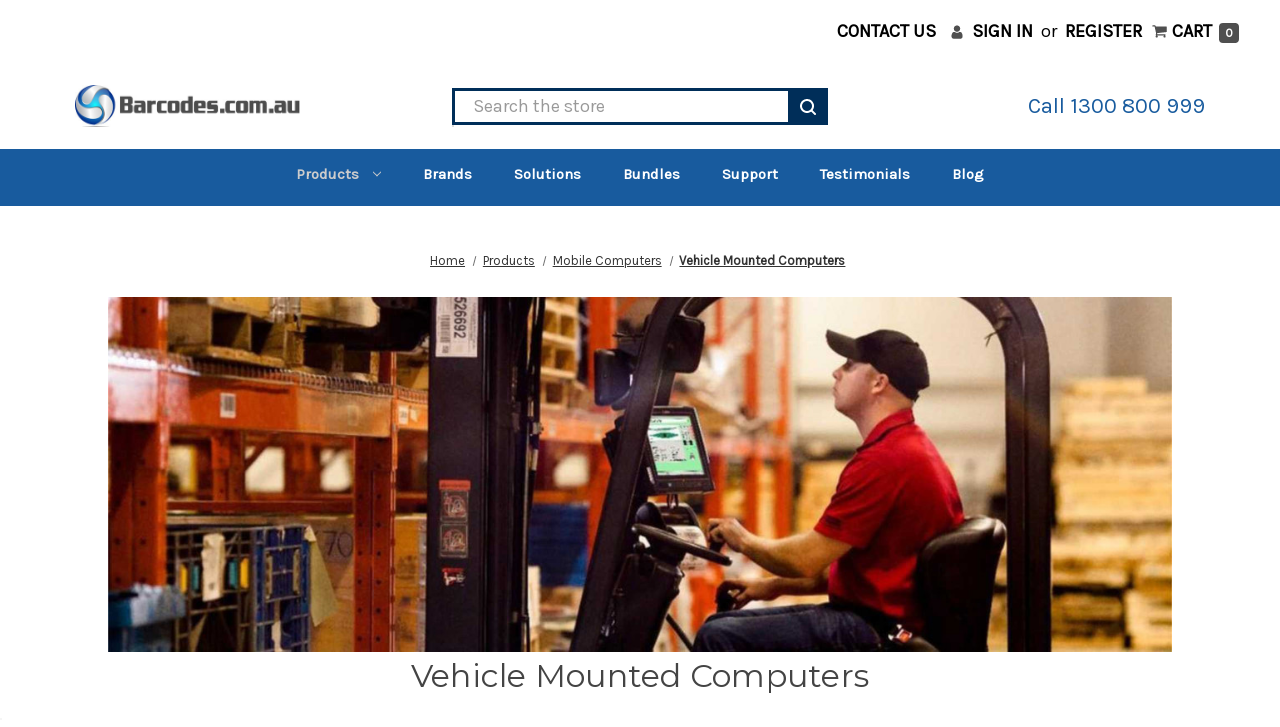

--- FILE ---
content_type: text/html; charset=UTF-8
request_url: https://www.barcodes.com.au/vehicle-mounted-computers/
body_size: 19107
content:


<!DOCTYPE html>
<html class="no-js" lang="en">
    <head>
        <title>Vehicle Mounted Computers-Australian Authorised Supplier</title>
        <link rel="dns-prefetch preconnect" href="https://cdn11.bigcommerce.com/s-40d25" crossorigin><link rel="dns-prefetch preconnect" href="https://fonts.googleapis.com/" crossorigin><link rel="dns-prefetch preconnect" href="https://fonts.gstatic.com/" crossorigin>
        <meta name="keywords" content="barcode system, barcode systems, barcode inventory systems, barcode solutions, barcode inventory system, barcode solution, barcode technology, barcode scanning systems, barcode scanning system, barcode inventory, product scanning system, barcode supplies, barcode supply, barcode and scanner systems, barcode scanning equipment, barcode equipment, barcode scanning technology, barcode equipment systems &amp; supplies, barcode reader system, barcode tracking systems, barcode tracking system, barcode scanning solutions, barcode scanner system for inventory, barcode  pos system, barcode management system, barcode inventory tracking system, pos barcode system, barcode stock system"><meta name="description" content="Vehicle mounted mobile computers have a rugged design made to operate well in forklifts, delivery trucks and other vehicles. We offer a range of powerful, flexible vehicle mounted mobile computer with a variety of display sizes for all your needs. For more information call us on 1300 800 999."><link rel='canonical' href='https://www.barcodes.com.au/vehicle-mounted-computers/' /><meta name='platform' content='bigcommerce.stencil' />
        
        
        <link rel="preload" href="https://cdn11.bigcommerce.com/s-40d25/stencil/5ca61b40-b851-013e-5605-06a2d30c26e9/e/8e69dde0-b851-013e-b7d9-6e4f39486839/js/vendor/jquery.min.js" as="script">
        <link rel="preload" href="https://cdn11.bigcommerce.com/s-40d25/stencil/5ca61b40-b851-013e-5605-06a2d30c26e9/e/8e69dde0-b851-013e-b7d9-6e4f39486839/dist/theme-bundle.main.js" as="script">
        
        <link rel="preload" href="https://fonts.googleapis.com/css?family=Karla:400%7CMontserrat:400,700,500&display=swap" as="style">
        
        <link rel="preload" href="https://fonts.gstatic.com/s/karla/v32/qkBIXvYC6trAT55ZBi1ueQVIjQTD-JqaE0lP.ttf" as="font" type="font/ttf" crossorigin>
        <link rel="preload" href="https://fonts.gstatic.com/s/montserrat/v30/JTUHjIg1_i6t8kCHKm4532VJOt5-QNFgpCtr6Hw5aX8.ttf" as="font" type="font/ttf" crossorigin>

        
        

        <link href="https://cdn11.bigcommerce.com/s-40d25/product_images/Barcodes%20Group%20Favicon%20Updated.png?t=1732068374" rel="shortcut icon">
        <meta name="viewport" content="width=device-width, initial-scale=1">

        <script nonce="">
            document.documentElement.className = document.documentElement.className.replace('no-js', 'js');
        </script>

        <script nonce="">
    function browserSupportsAllFeatures() {
        return window.Promise
            && window.fetch
            && window.URL
            && window.URLSearchParams
            && window.WeakMap
            // object-fit support
            && ('objectFit' in document.documentElement.style);
    }

    function loadScript(src) {
        var js = document.createElement('script');
        js.src = src;
        js.onerror = function () {
            console.error('Failed to load polyfill script ' + src);
        };
        document.head.appendChild(js);
    }

    if (!browserSupportsAllFeatures()) {
        loadScript('https://cdn11.bigcommerce.com/s-40d25/stencil/5ca61b40-b851-013e-5605-06a2d30c26e9/e/8e69dde0-b851-013e-b7d9-6e4f39486839/dist/theme-bundle.polyfills.js');
    }
</script>
        <script nonce="">window.consentManagerTranslations = `{"locale":"en","locales":{"consent_manager.data_collection_warning":"en","consent_manager.accept_all_cookies":"en","consent_manager.gdpr_settings":"en","consent_manager.data_collection_preferences":"en","consent_manager.manage_data_collection_preferences":"en","consent_manager.use_data_by_cookies":"en","consent_manager.data_categories_table":"en","consent_manager.allow":"en","consent_manager.accept":"en","consent_manager.deny":"en","consent_manager.dismiss":"en","consent_manager.reject_all":"en","consent_manager.category":"en","consent_manager.purpose":"en","consent_manager.functional_category":"en","consent_manager.functional_purpose":"en","consent_manager.analytics_category":"en","consent_manager.analytics_purpose":"en","consent_manager.targeting_category":"en","consent_manager.advertising_category":"en","consent_manager.advertising_purpose":"en","consent_manager.essential_category":"en","consent_manager.esential_purpose":"en","consent_manager.yes":"en","consent_manager.no":"en","consent_manager.not_available":"en","consent_manager.cancel":"en","consent_manager.save":"en","consent_manager.back_to_preferences":"en","consent_manager.close_without_changes":"en","consent_manager.unsaved_changes":"en","consent_manager.by_using":"en","consent_manager.agree_on_data_collection":"en","consent_manager.change_preferences":"en","consent_manager.cancel_dialog_title":"en","consent_manager.privacy_policy":"en","consent_manager.allow_category_tracking":"en","consent_manager.disallow_category_tracking":"en"},"translations":{"consent_manager.data_collection_warning":"We use cookies (and other similar technologies) to collect data to improve your shopping experience.","consent_manager.accept_all_cookies":"Accept All Cookies","consent_manager.gdpr_settings":"Settings","consent_manager.data_collection_preferences":"Website Data Collection Preferences","consent_manager.manage_data_collection_preferences":"Manage Website Data Collection Preferences","consent_manager.use_data_by_cookies":" uses data collected by cookies and JavaScript libraries to improve your shopping experience.","consent_manager.data_categories_table":"The table below outlines how we use this data by category. To opt out of a category of data collection, select 'No' and save your preferences.","consent_manager.allow":"Allow","consent_manager.accept":"Accept","consent_manager.deny":"Deny","consent_manager.dismiss":"Dismiss","consent_manager.reject_all":"Reject all","consent_manager.category":"Category","consent_manager.purpose":"Purpose","consent_manager.functional_category":"Functional","consent_manager.functional_purpose":"Enables enhanced functionality, such as videos and live chat. If you do not allow these, then some or all of these functions may not work properly.","consent_manager.analytics_category":"Analytics","consent_manager.analytics_purpose":"Provide statistical information on site usage, e.g., web analytics so we can improve this website over time.","consent_manager.targeting_category":"Targeting","consent_manager.advertising_category":"Advertising","consent_manager.advertising_purpose":"Used to create profiles or personalize content to enhance your shopping experience.","consent_manager.essential_category":"Essential","consent_manager.esential_purpose":"Essential for the site and any requested services to work, but do not perform any additional or secondary function.","consent_manager.yes":"Yes","consent_manager.no":"No","consent_manager.not_available":"N/A","consent_manager.cancel":"Cancel","consent_manager.save":"Save","consent_manager.back_to_preferences":"Back to Preferences","consent_manager.close_without_changes":"You have unsaved changes to your data collection preferences. Are you sure you want to close without saving?","consent_manager.unsaved_changes":"You have unsaved changes","consent_manager.by_using":"By using our website, you're agreeing to our","consent_manager.agree_on_data_collection":"By using our website, you're agreeing to the collection of data as described in our ","consent_manager.change_preferences":"You can change your preferences at any time","consent_manager.cancel_dialog_title":"Are you sure you want to cancel?","consent_manager.privacy_policy":"Privacy Policy","consent_manager.allow_category_tracking":"Allow [CATEGORY_NAME] tracking","consent_manager.disallow_category_tracking":"Disallow [CATEGORY_NAME] tracking"}}`;</script>

        <script nonce="">
            window.lazySizesConfig = window.lazySizesConfig || {};
            window.lazySizesConfig.loadMode = 1;
        </script>
        
        <script nonce="">
            function optimizeImages() {
                // Optimize widget images
                const widgetImages = document.querySelectorAll('[id^="sd-image-"] img');
                widgetImages.forEach((img, index) => {
                    if (img.hasAttribute('data-optimized')) return;
                    
                    if (index === 0) {
                        img.setAttribute('loading', 'eager');
                        img.setAttribute('fetchpriority', 'high');
                    } else {
                        img.setAttribute('loading', 'lazy');
                    }
                    
                    img.classList.remove('lazy', 'lazy-loading', 'lazy-loaded', 'lazy-error');
                    img.setAttribute('data-optimized', 'true');
                });

                // Optimize hero carousel first image
                const heroFirstImage = document.querySelector('.heroCarousel-slide--first img');
                if (heroFirstImage && !heroFirstImage.hasAttribute('data-optimized')) {
                    heroFirstImage.setAttribute('loading', 'eager');
                    heroFirstImage.setAttribute('fetchpriority', 'high');
                    heroFirstImage.classList.remove('lazy', 'lazy-loading', 'lazy-loaded', 'lazy-error');
                    heroFirstImage.setAttribute('data-optimized', 'true');
                }
            }

            optimizeImages();
            document.addEventListener('DOMContentLoaded', optimizeImages);

            if (typeof MutationObserver !== 'undefined') {
                const observer = new MutationObserver(function(mutations) {
                    let shouldOptimize = false;
                    mutations.forEach(function(mutation) {
                        if (mutation.type === 'childList') {
                            mutation.addedNodes.forEach(function(node) {
                                if (node.nodeType === 1 && 
                                    ((node.matches && node.matches('[id^="sd-image-"], .heroCarousel-slide--first')) ||
                                     (node.querySelector && node.querySelector('[id^="sd-image-"], .heroCarousel-slide--first')))) {
                                    shouldOptimize = true;
                                }
                            });
                        }
                    });
                    if (shouldOptimize) optimizeImages();
                });
                
                observer.observe(document.documentElement, {
                    childList: true,
                    subtree: true
                });
            }
        </script>
        
        <script nonce="" async src="https://cdn11.bigcommerce.com/s-40d25/stencil/5ca61b40-b851-013e-5605-06a2d30c26e9/e/8e69dde0-b851-013e-b7d9-6e4f39486839/dist/theme-bundle.head_async.js"></script>
        
        <link href="https://fonts.googleapis.com/css?family=Montserrat:700,500,400%7CKarla:400&display=swap" rel="stylesheet">
        
        <script nonce="" async src="https://cdn11.bigcommerce.com/s-40d25/stencil/5ca61b40-b851-013e-5605-06a2d30c26e9/e/8e69dde0-b851-013e-b7d9-6e4f39486839/dist/theme-bundle.font.js"></script>

        <link data-stencil-stylesheet href="https://cdn11.bigcommerce.com/s-40d25/stencil/5ca61b40-b851-013e-5605-06a2d30c26e9/e/8e69dde0-b851-013e-b7d9-6e4f39486839/css/theme-977ff140-bd2b-013e-08d8-0ed241ab5b8e.css" rel="stylesheet">
        <script src="https://cdn11.bigcommerce.com/s-40d25/stencil/5ca61b40-b851-013e-5605-06a2d30c26e9/e/8e69dde0-b851-013e-b7d9-6e4f39486839/js/vendor/jquery.min.js"></script>
        <!-- Start Tracking Code for analytics_facebook -->

<script>
!function(f,b,e,v,n,t,s){if(f.fbq)return;n=f.fbq=function(){n.callMethod?n.callMethod.apply(n,arguments):n.queue.push(arguments)};if(!f._fbq)f._fbq=n;n.push=n;n.loaded=!0;n.version='2.0';n.queue=[];t=b.createElement(e);t.async=!0;t.src=v;s=b.getElementsByTagName(e)[0];s.parentNode.insertBefore(t,s)}(window,document,'script','https://connect.facebook.net/en_US/fbevents.js');

fbq('set', 'autoConfig', 'false', '858064254588725');
fbq('dataProcessingOptions', ['LDU'], 0, 0);
fbq('init', '858064254588725', {"external_id":"5958f0d9-1af5-4b60-950c-4d8a99a5bc05"});
fbq('set', 'agent', 'bigcommerce', '858064254588725');

function trackEvents() {
    var pathName = window.location.pathname;

    fbq('track', 'PageView', {}, "");

    // Search events start -- only fire if the shopper lands on the /search.php page
    if (pathName.indexOf('/search.php') === 0 && getUrlParameter('search_query')) {
        fbq('track', 'Search', {
            content_type: 'product_group',
            content_ids: [],
            search_string: getUrlParameter('search_query')
        });
    }
    // Search events end

    // Wishlist events start -- only fire if the shopper attempts to add an item to their wishlist
    if (pathName.indexOf('/wishlist.php') === 0 && getUrlParameter('added_product_id')) {
        fbq('track', 'AddToWishlist', {
            content_type: 'product_group',
            content_ids: []
        });
    }
    // Wishlist events end

    // Lead events start -- only fire if the shopper subscribes to newsletter
    if (pathName.indexOf('/subscribe.php') === 0 && getUrlParameter('result') === 'success') {
        fbq('track', 'Lead', {});
    }
    // Lead events end

    // Registration events start -- only fire if the shopper registers an account
    if (pathName.indexOf('/login.php') === 0 && getUrlParameter('action') === 'account_created') {
        fbq('track', 'CompleteRegistration', {}, "");
    }
    // Registration events end

    

    function getUrlParameter(name) {
        var cleanName = name.replace(/[\[]/, '\[').replace(/[\]]/, '\]');
        var regex = new RegExp('[\?&]' + cleanName + '=([^&#]*)');
        var results = regex.exec(window.location.search);
        return results === null ? '' : decodeURIComponent(results[1].replace(/\+/g, ' '));
    }
}

if (window.addEventListener) {
    window.addEventListener("load", trackEvents, false)
}
</script>
<noscript><img height="1" width="1" style="display:none" alt="null" src="https://www.facebook.com/tr?id=858064254588725&ev=PageView&noscript=1&a=plbigcommerce1.2&eid="/></noscript>

<!-- End Tracking Code for analytics_facebook -->

<!-- Start Tracking Code for analytics_googleanalytics4 -->

<script data-cfasync="false" src="https://cdn11.bigcommerce.com/shared/js/google_analytics4_bodl_subscribers-358423becf5d870b8b603a81de597c10f6bc7699.js" integrity="sha256-gtOfJ3Avc1pEE/hx6SKj/96cca7JvfqllWA9FTQJyfI=" crossorigin="anonymous"></script>
<script data-cfasync="false">
  (function () {
    window.dataLayer = window.dataLayer || [];

    function gtag(){
        dataLayer.push(arguments);
    }

    function initGA4(event) {
         function setupGtag() {
            function configureGtag() {
                gtag('js', new Date());
                gtag('set', 'developer_id.dMjk3Nj', true);
                gtag('config', 'G-TC35DSVBK7');
            }

            var script = document.createElement('script');

            script.src = 'https://www.googletagmanager.com/gtag/js?id=G-TC35DSVBK7';
            script.async = true;
            script.onload = configureGtag;

            document.head.appendChild(script);
        }

        setupGtag();

        if (typeof subscribeOnBodlEvents === 'function') {
            subscribeOnBodlEvents('G-TC35DSVBK7', false);
        }

        window.removeEventListener(event.type, initGA4);
    }

    

    var eventName = document.readyState === 'complete' ? 'consentScriptsLoaded' : 'DOMContentLoaded';
    window.addEventListener(eventName, initGA4, false);
  })()
</script>

<!-- End Tracking Code for analytics_googleanalytics4 -->

<!-- Start Tracking Code for analytics_siteverification -->

<meta name="google-site-verification" content="PgMiHDlZV9rxG3Pf5AewhBZMGDIYvh10n89c6pN36bI" />
<meta name="google-site-verification" content="3u92h5CknYsIL7_5VohLNZyVb8hO7uECXCOY-4_GY40" />
<meta name="google-site-verification" content="MiNkrNb-YuR128ejAPqflxNQ_3Q9E3G3RRGICbNJmd0" />
<meta name="google-site-verification" content="d6XtN9Lf8132K-SotQ63hXiQblFdkxuXLNEkusY_0Ig" />
<!-- Web Site Advantage -->
<meta name="google-site-verification" content="QmvbPDuNBxLleKSAeDLMPAlIfRrdk5Ll-UCQc9ozafc" />
<meta name="facebook-domain-verification" content="msbhdhny3lxdq11mjuab7r7ncshrar" />

<style>
/* Checkout Page - Inc. GST and Ex. GST Styling Starts */ 
.product-price {font-weight:bold;}
.product-price:before {content: 'Inc. GST';  position:relative; display:block; clear:both;}
.product-price.product-price--beforeDiscount {text-decoration:none; font-weight:normal; margin-bottom: 10px;}
.product-price.product-price--beforeDiscount:before {content: 'Ex. GST';  position:relative; display:block; clear:both;}
/* Checkout Page - Inc. GST and Ex. GST Styling Ends */
</style>

<!-- End Tracking Code for analytics_siteverification -->


<script type="text/javascript" src="https://checkout-sdk.bigcommerce.com/v1/loader.js" defer></script>
<script type="text/javascript">
fbq('track', 'ViewCategory', {"content_ids":[],"content_type":"product_group","content_category":"Vehicle Mounted Computers"});
</script>
<script type="text/javascript">
var BCData = {};
</script>
<script src='https://www.powr.io/powr.js?external-type=bigcommerce' async></script><script src='https://www.powr.io/powr.js?external-type=bigcommerce' async></script><!-- Global site tag (gtag.js) - Google Ads: 1012857013 -->
<script async src="https://www.googletagmanager.com/gtag/js?id=AW-1012857013"></script>
<script>
//  window.dataLayer = window.dataLayer || [];
//  function gtag(){dataLayer.push(arguments);}
//  gtag('js', new Date());

//  gtag('config', 'AW-1012857013');
</script><script id="wsa-rich-snippets-1-intro" nonce="">
/*
    Web Site Advantage: SEO Rich Snippets App 1 [2.58.63124]
    https://bigcommerce.websiteadvantage.com.au/rich-snippets/
    Copyright (C) 2019 - 2025 Web Site Advantage
*/
</script>
<script type="application/ld+json" id="wsa-rich-snippets-jsonld-graph" nonce="">{"@context":"https://schema.org","@graph":[{"isPartOf":{"@id":"https://www.barcodes.com.au/#WebSite"},"publisher":{"@id":"https://www.barcodes.com.au/#Business"},"breadcrumb":{"@type":"BreadcrumbList","@id":"#BreadcrumbList","name":"Breadcrumbs (SEO Rich Snippets App)","itemListElement":[{"@type":"ListItem","position":1,"item":"https://www.barcodes.com.au/barcode-scanning-solutions-label-printing-systems/","name":"Products" },{"@type":"ListItem","position":2,"item":"https://www.barcodes.com.au/mobile-computers/","name":"Mobile Computers" },{"@type":"ListItem","position":3,"name":"Vehicle Mounted Computers" }] },"@id":"https://www.barcodes.com.au/vehicle-mounted-computers/#WebPage","url":"https://www.barcodes.com.au/vehicle-mounted-computers/","name":"Vehicle Mounted Computers","description":"Vehicle Mounted Computers\nVehicle mounted mobile computers have a rugged design made to operate well in forklifts, delivery trucks and other vehicles.\nNot sure, which mobile computer would best suit your needs and budget? Have a read through&nbsp;our blog on mobile computers to understand some factors to consider before buying a mobile computer.","primaryImageOfPage":{"@type":"ImageObject","contentUrl":"https://cdn11.bigcommerce.com/s-40d25/images/stencil/original/w/vehicle%20mounted%20mobile%20computers%20-%20barcodes.com.au%20-%20barcodes%20group__83664.original.jpg" },"@type":"CollectionPage" },{"@id":"https://www.barcodes.com.au/#WebSite","url":"https://www.barcodes.com.au/","name":"Barcodes.com.au","publisher":{"@id":"https://www.barcodes.com.au/#Business"},"@type":"WebSite"},{"url":"https://www.barcodes.com.au/","name":"Barcodes.com.au","@type":"Organization","@id":"https://www.barcodes.com.au/#Business"}] }</script>
<script data-cfasync="false" id="wsa-rich-snippets-javascript" nonce="">var webSiteAdvantage=webSiteAdvantage||{};webSiteAdvantage.momentnow='2026-01-26T08:34:10+00:00';function wsa_error(m){console.error('SEO Rich Snippets: '+m,arguments)};function wsa_tryCatch(m,f){try{f()}catch(e){wsa_error(m,e)}};webSiteAdvantage.richSnippetsApp=["40d25","www.barcodes.com.au",89,"40d25",""];webSiteAdvantage.bcReviews=true;webSiteAdvantage.classyUnicode=webSiteAdvantage.classyUnicode||{};webSiteAdvantage.classyUnicode.options={querySelector:'.classyunicode,title,h1,h2,h3,h4,h5,.breadcrumb-label,.navPages-action,.footer-info-list,script[type="application/ld+json"]',processMetaTags:true};window.classySchemaOptions=window.classySchemaOptions||{};window.classySchemaOptions.scriptIdBase='wsa-rich-snippets-jsonld-classyschema-';window.classySchemaOptions.classNamePrefixes=["classyschema-","wsa-"];window.classySchemaOptions.customCssSelectors={"howto-name":"h1.page-heading"};webSiteAdvantage.classyCleanUp=webSiteAdvantage.classyCleanUp||{};webSiteAdvantage.classyCleanUp.options={removeMicrodata:true,removeJsonLd:true,removeDynamicJsonLd:false,removeJsonLdRegexExcludeIdPatterns:['^wsa-rich-snippets-.*$','reviewsWidgetProductSnippets'],removeJsonLdRegexExcludeClassPatterns:['^jdgm-.*$']};!function(d){var s=d.createElement('script');s.src='https://classyschema.org/2_15/faq_video_howto_unicode_cleanup.min.js';s.async=true;s.setAttribute('fetchpriority','high');d.getElementsByTagName('head')[0].appendChild(s)}(document);</script>

<script>var _d_site = _d_site || 'D97CA9C3E345FCCB42335C82';</script><!-- Google Tag Manager -->
<script>(function(w,d,s,l,i){w[l]=w[l]||[];w[l].push({'gtm.start':
new Date().getTime(),event:'gtm.js'});var f=d.getElementsByTagName(s)[0],
j=d.createElement(s),dl=l!='dataLayer'?'&l='+l:'';j.async=true;j.src=
'https://www.googletagmanager.com/gtm.js?id='+i+dl;f.parentNode.insertBefore(j,f);
})(window,document,'script','dataLayer','GTM-P6SP48W');</script>
<!-- End Google Tag Manager --><script id="wsa-rich-snippets-2-intro" nonce="">
/*
    Web Site Advantage: SEO Rich Snippets App 2 [2.58.63125]
    https://bigcommerce.websiteadvantage.com.au/rich-snippets/
    Copyright (C) 2019 - 2025 Web Site Advantage
*/
</script>
<script type="application/ld+json" id="wsa-rich-snippets-jsonld-product" nonce=""></script>

 <script data-cfasync="false" src="https://microapps.bigcommerce.com/bodl-events/1.9.4/index.js" integrity="sha256-Y0tDj1qsyiKBRibKllwV0ZJ1aFlGYaHHGl/oUFoXJ7Y=" nonce="" crossorigin="anonymous"></script>
 <script data-cfasync="false" nonce="">

 (function() {
    function decodeBase64(base64) {
       const text = atob(base64);
       const length = text.length;
       const bytes = new Uint8Array(length);
       for (let i = 0; i < length; i++) {
          bytes[i] = text.charCodeAt(i);
       }
       const decoder = new TextDecoder();
       return decoder.decode(bytes);
    }
    window.bodl = JSON.parse(decodeBase64("[base64]"));
 })()

 </script>

<script nonce="">
(function () {
    var xmlHttp = new XMLHttpRequest();

    xmlHttp.open('POST', 'https://bes.gcp.data.bigcommerce.com/nobot');
    xmlHttp.setRequestHeader('Content-Type', 'application/json');
    xmlHttp.send('{"store_id":"69301","timezone_offset":"11.0","timestamp":"2026-01-26T08:34:09.49198700Z","visit_id":"33c74225-b7af-426c-a678-b77b0f63104c","channel_id":1}');
})();
</script>

    </head>
    <body>
        <svg data-src="https://cdn11.bigcommerce.com/s-40d25/stencil/5ca61b40-b851-013e-5605-06a2d30c26e9/e/8e69dde0-b851-013e-b7d9-6e4f39486839/img/icon-sprite.svg" class="icons-svg-sprite"></svg>

        <a href="#main-content" class="skip-to-main-link">Skip to main content</a>

<header class="header" role="banner">
    <div class="header-mbl">
        <div class="quickSearch quickSearch--mbl" id="" aria-hidden="true" data-prevent-quick-search-close>
            <div class="container">
    <form class="form" data-url="/search.php" data-quick-search-form>
        <fieldset class="form-fieldset">
            <div class="form-field">
                <label class="is-srOnly" for="nav-quick-search-mbl">Search</label>
                <input class="form-input"
                    data-search-quick
                    name="nav-quick-search-mbl"
                    id="nav-quick-search-mbl"
                    data-error-message="Search field cannot be empty."
                    placeholder="Search the store"
                    autocomplete="off"
                >
                <button type="submit" class="form-button"></button>
            </div>
        </fieldset>
    </form>
    <section class="quickSearchResults" data-bind="html: results"></section>
    <p role="status"
       aria-live="polite"
       class="aria-description--hidden"
       data-search-aria-message-predefined-text="product results for"
    ></p>
</div>

<script>
    $(document).on('click', '.quickSearchResults .modal-close',function(){
        $('.quickSearchResults .productGrid').remove();
        $('.quickSearchResults').empty();
        $('input#nav-quick-search-mbl').val("");
    });
</script>
        </div>
        <span class="navUser-item navUser-item--cart">
            <a class="navUser-action"
               data-cart-preview
               data-dropdown="cart-preview-dropdown"
               data-options="align:right"
               href="/cart.php"
               aria-label="Cart with 0 items"
            >
                <span class="countPill cart-quantity">0</span>
            </a>
        </span>
    </div>
    <nav class="navUser">
        

    <ul class="navUser-section navUser-section--alt">
        <li class="navUser-item">
            <a class="navUser-action navUser-item--compare"
               href="/compare"
               data-compare-nav
               aria-label="Compare"
            >
                Compare <span class="countPill countPill--positive countPill--alt"></span>
            </a>
        </li>
        <li class="navUser-item">
            <a class="navUser-action navUser-item--contact"
               href="/contact-us/"
               data-compare-nav
               aria-label="contact Us"
            >
            contact Us
            </a>
        </li>
        <li class="navUser-item navUser-item--account">
                <a class="navUser-action"
                   href="/login.php"
                   aria-label="Sign in"
                >
                    Sign in
                </a>
                    <span class="navUser-or">or</span>
                    <a class="navUser-action"
                       href="/login.php?action&#x3D;create_account"
                       aria-label="Register"
                    >
                        Register
                    </a>
        </li>
        <li class="navUser-item navUser-item--cart">
            <a class="navUser-action"
               data-cart-preview
               data-dropdown="cart-preview-dropdown"
               data-options="align:right"
               href="/cart.php"
               aria-label="Cart with 0 items"
            >
                <span class="navUser-item-cartLabel">Cart</span>
                <span class="countPill cart-quantity">0</span>
            </a>

            <div class="dropdown-menu" id="cart-preview-dropdown" data-dropdown-content aria-hidden="true"></div>
        </li>
    </ul>
</nav>
    <div class="header-wrap">
            <div class="header-logo header-logo--left">
                <a href="https://www.barcodes.com.au/" class="header-logo__link" data-header-logo-link>
        <div class="header-logo-image-container">
            <img class="header-logo-image"
                 src="https://cdn11.bigcommerce.com/s-40d25/images/stencil/500x150/barcodes.com.au_logo_header_800_x_150_1750653437__89449.original.jpg"
                 srcset="https://cdn11.bigcommerce.com/s-40d25/images/stencil/500x200/barcodes.com.au_logo_header_800_x_150_1750653437__89449.original.jpg"
                 alt="Barcodes Group Pty Ltd"
                 title="Barcodes Group Pty Ltd"
                 fetchpriority="high"
                 loading="eager">
        </div>
</a>
            </div>
    
        <div class="quickSearch quickSearch--dsktp" id="quickSearch" aria-hidden="true" data-prevent-quick-search-close>
            <div class="container">
    <form class="form" data-url="/search.php" data-quick-search-form>
        <fieldset class="form-fieldset">
            <div class="form-field">
                <label class="is-srOnly" for="nav-quick-search">Search</label>
                <input class="form-input"
                    data-search-quick
                    name="nav-quick-search"
                    id="nav-quick-search"
                    data-error-message="Search field cannot be empty."
                    placeholder="Search the store"
                    autocomplete="off"
                >
                <button type="submit" class="form-button"></button>
            </div>
        </fieldset>
    </form>
    <section class="quickSearchResults" data-bind="html: results"></section>
    <p role="status"
       aria-live="polite"
       class="aria-description--hidden"
       data-search-aria-message-predefined-text="product results for"
    ></p>
</div>

<script>
    $(document).on('click', '.quickSearchResults .modal-close',function(){
        $('.quickSearchResults .productGrid').remove();
        $('.quickSearchResults').empty();
        $('input#nav-quick-search').val("");
    });
</script>
        </div>
        <div class="nav-call-wrap">
            Call <a href="tel:1300 800 999" title="1300 800 999">1300 800 999</a>
        </div>
        <a href="#" class="mobileMenu-toggle" data-mobile-menu-toggle="menu">
            <span class="mobileMenu-toggleIcon">Toggle menu</span>
        </a>
    </div>

    <div class="navPages-container" id="menu" data-menu>
        <nav class="navPages">
    <ul class="navPages-list">
            <li class="navPages-item">
                <a class="navPages-action has-subMenu activePage"
   href="https://www.barcodes.com.au/barcode-scanning-solutions-label-printing-systems/"
   data-collapsible="navPages-112"
>
    Products
    <i class="icon navPages-action-moreIcon" aria-hidden="true">
        <svg><use href="#icon-chevron-down" /></svg>
    </i>
</a>
<div class="navPage-subMenu" id="navPages-112" aria-hidden="true" tabindex="-1">
    <ul class="navPage-subMenu-list">
        <li class="navPage-subMenu-item">
            <a class="navPage-subMenu-action navPages-action"
               href="https://www.barcodes.com.au/barcode-scanning-solutions-label-printing-systems/"
               aria-label="All Products"
            >
                All Products
            </a>
        </li>
            <li class="navPage-subMenu-item">
                    <a class="navPage-subMenu-action navPages-action"
                       href="https://www.barcodes.com.au/label-solutions-and-bundles/"
                       aria-label="Label Solutions and Bundles"
                    >
                        Label Solutions and Bundles
                    </a>
            </li>
            <li class="navPage-subMenu-item">
                    <a class="navPage-subMenu-action navPages-action"
                       href="https://www.barcodes.com.au/rfid/"
                       aria-label="RFID"
                    >
                        RFID
                    </a>
            </li>
            <li class="navPage-subMenu-item">
                    <a class="navPage-subMenu-action navPages-action"
                       href="https://www.barcodes.com.au/barcode-software/"
                       aria-label="Barcode Software"
                    >
                        Barcode Software
                    </a>
            </li>
            <li class="navPage-subMenu-item">
                    <a class="navPage-subMenu-action navPages-action has-subMenu"
                       href="https://www.barcodes.com.au/printers/"
                       aria-label="Printers"
                    >
                        Printers
                        <span class="collapsible-icon-wrapper"
                            data-collapsible="navPages-50"
                            data-collapsible-disabled-breakpoint="medium"
                            data-collapsible-disabled-state="open"
                            data-collapsible-enabled-state="closed"
                        >
                            <i class="icon navPages-action-moreIcon" aria-hidden="true">
                                <svg><use href="#icon-chevron-down" /></svg>
                            </i>
                        </span>
                    </a>
                    <ul class="navPage-childList" id="navPages-50">
                        <li class="navPage-childList-item">
                            <a class="navPage-childList-action navPages-action"
                               href="https://www.barcodes.com.au/portable-label-printers/"
                               aria-label="Portable Label Printers"
                            >
                                Portable Label Printers
                            </a>
                        </li>
                        <li class="navPage-childList-item">
                            <a class="navPage-childList-action navPages-action"
                               href="https://www.barcodes.com.au/desktop-label-printers/"
                               aria-label="Desktop Label Printers"
                            >
                                Desktop Label Printers
                            </a>
                        </li>
                        <li class="navPage-childList-item">
                            <a class="navPage-childList-action navPages-action"
                               href="https://www.barcodes.com.au/printers/linerless-printers/"
                               aria-label="Linerless Printers"
                            >
                                Linerless Printers
                            </a>
                        </li>
                        <li class="navPage-childList-item">
                            <a class="navPage-childList-action navPages-action"
                               href="https://www.barcodes.com.au/industrial-label-printers/"
                               aria-label="Industrial Label Printers"
                            >
                                Industrial Label Printers
                            </a>
                        </li>
                        <li class="navPage-childList-item">
                            <a class="navPage-childList-action navPages-action"
                               href="https://www.barcodes.com.au/receipt-printers/"
                               aria-label="Receipt printers"
                            >
                                Receipt printers
                            </a>
                        </li>
                        <li class="navPage-childList-item">
                            <a class="navPage-childList-action navPages-action"
                               href="https://www.barcodes.com.au/colour-label-printers/"
                               aria-label="Colour Label Printers"
                            >
                                Colour Label Printers
                            </a>
                        </li>
                        <li class="navPage-childList-item">
                            <a class="navPage-childList-action navPages-action"
                               href="https://www.barcodes.com.au/rfid-printers/"
                               aria-label="RFID Printers"
                            >
                                RFID Printers
                            </a>
                        </li>
                        <li class="navPage-childList-item">
                            <a class="navPage-childList-action navPages-action"
                               href="https://www.barcodes.com.au/categories/barcode-scanning-solutions-label-printing-systems/printers/id-card-printers.html"
                               aria-label="ID Card Printers"
                            >
                                ID Card Printers
                            </a>
                        </li>
                        <li class="navPage-childList-item">
                            <a class="navPage-childList-action navPages-action"
                               href="https://www.barcodes.com.au/printer-parts/"
                               aria-label="Printer Parts"
                            >
                                Printer Parts
                            </a>
                        </li>
                        <li class="navPage-childList-item">
                            <a class="navPage-childList-action navPages-action"
                               href="https://www.barcodes.com.au/printer-accessories/"
                               aria-label="Printer Accessories"
                            >
                                Printer Accessories
                            </a>
                        </li>
                        <li class="navPage-childList-item">
                            <a class="navPage-childList-action navPages-action"
                               href="https://www.barcodes.com.au/label-printer-printheads/"
                               aria-label="Label Printer Printheads"
                            >
                                Label Printer Printheads
                            </a>
                        </li>
                    </ul>
            </li>
            <li class="navPage-subMenu-item">
                    <a class="navPage-subMenu-action navPages-action has-subMenu"
                       href="https://www.barcodes.com.au/barcode-scanners/"
                       aria-label="Barcode Scanners"
                    >
                        Barcode Scanners
                        <span class="collapsible-icon-wrapper"
                            data-collapsible="navPages-122"
                            data-collapsible-disabled-breakpoint="medium"
                            data-collapsible-disabled-state="open"
                            data-collapsible-enabled-state="closed"
                        >
                            <i class="icon navPages-action-moreIcon" aria-hidden="true">
                                <svg><use href="#icon-chevron-down" /></svg>
                            </i>
                        </span>
                    </a>
                    <ul class="navPage-childList" id="navPages-122">
                        <li class="navPage-childList-item">
                            <a class="navPage-childList-action navPages-action"
                               href="https://www.barcodes.com.au/cordless-scanners/"
                               aria-label="Cordless Scanners"
                            >
                                Cordless Scanners
                            </a>
                        </li>
                        <li class="navPage-childList-item">
                            <a class="navPage-childList-action navPages-action"
                               href="https://www.barcodes.com.au/usb-barcode-scanners/"
                               aria-label="USB Barcode Scanners"
                            >
                                USB Barcode Scanners
                            </a>
                        </li>
                        <li class="navPage-childList-item">
                            <a class="navPage-childList-action navPages-action"
                               href="https://www.barcodes.com.au/1d-barcode-scanners/"
                               aria-label="1D Barcode Scanners"
                            >
                                1D Barcode Scanners
                            </a>
                        </li>
                        <li class="navPage-childList-item">
                            <a class="navPage-childList-action navPages-action"
                               href="https://www.barcodes.com.au/2d-barcode-scanners/"
                               aria-label="2D Barcode Scanners"
                            >
                                2D Barcode Scanners
                            </a>
                        </li>
                        <li class="navPage-childList-item">
                            <a class="navPage-childList-action navPages-action"
                               href="https://www.barcodes.com.au/handheld-barcode-scanners/"
                               aria-label="Handheld Barcode Scanners"
                            >
                                Handheld Barcode Scanners
                            </a>
                        </li>
                        <li class="navPage-childList-item">
                            <a class="navPage-childList-action navPages-action"
                               href="https://www.barcodes.com.au/rugged-barcode-scanners/"
                               aria-label="Rugged Barcode Scanners"
                            >
                                Rugged Barcode Scanners
                            </a>
                        </li>
                        <li class="navPage-childList-item">
                            <a class="navPage-childList-action navPages-action"
                               href="https://www.barcodes.com.au/fixed-barcode-scanners/"
                               aria-label="Fixed Barcode Scanners"
                            >
                                Fixed Barcode Scanners
                            </a>
                        </li>
                        <li class="navPage-childList-item">
                            <a class="navPage-childList-action navPages-action"
                               href="https://www.barcodes.com.au/healthcare-scanners/"
                               aria-label="Healthcare Scanners"
                            >
                                Healthcare Scanners
                            </a>
                        </li>
                        <li class="navPage-childList-item">
                            <a class="navPage-childList-action navPages-action"
                               href="https://www.barcodes.com.au/rfid-scanners/"
                               aria-label="RFID Scanners"
                            >
                                RFID Scanners
                            </a>
                        </li>
                        <li class="navPage-childList-item">
                            <a class="navPage-childList-action navPages-action"
                               href="https://www.barcodes.com.au/barcode-scanner-accessories/"
                               aria-label="Barcode Scanner Accessories"
                            >
                                Barcode Scanner Accessories
                            </a>
                        </li>
                    </ul>
            </li>
            <li class="navPage-subMenu-item">
                    <a class="navPage-subMenu-action navPages-action has-subMenu activePage"
                       href="https://www.barcodes.com.au/mobile-computers/"
                       aria-label="Mobile Computers"
                    >
                        Mobile Computers
                        <span class="collapsible-icon-wrapper"
                            data-collapsible="navPages-49"
                            data-collapsible-disabled-breakpoint="medium"
                            data-collapsible-disabled-state="open"
                            data-collapsible-enabled-state="closed"
                        >
                            <i class="icon navPages-action-moreIcon" aria-hidden="true">
                                <svg><use href="#icon-chevron-down" /></svg>
                            </i>
                        </span>
                    </a>
                    <ul class="navPage-childList" id="navPages-49">
                        <li class="navPage-childList-item">
                            <a class="navPage-childList-action navPages-action"
                               href="https://www.barcodes.com.au/handheld-computers/"
                               aria-label="Handheld Computers"
                            >
                                Handheld Computers
                            </a>
                        </li>
                        <li class="navPage-childList-item">
                            <a class="navPage-childList-action navPages-action"
                               href="https://www.barcodes.com.au/tablets/"
                               aria-label="Tablets"
                            >
                                Tablets
                            </a>
                        </li>
                        <li class="navPage-childList-item">
                            <a class="navPage-childList-action navPages-action"
                               href="https://www.barcodes.com.au/wearable-mobile-computers/"
                               aria-label="Wearable Mobile Computers"
                            >
                                Wearable Mobile Computers
                            </a>
                        </li>
                        <li class="navPage-childList-item">
                            <a class="navPage-childList-action navPages-action activePage"
                               href="https://www.barcodes.com.au/vehicle-mounted-computers/"
                               aria-label="Vehicle Mounted Computers"
                            >
                                Vehicle Mounted Computers
                            </a>
                        </li>
                        <li class="navPage-childList-item">
                            <a class="navPage-childList-action navPages-action"
                               href="https://www.barcodes.com.au/rfid-readers/"
                               aria-label="RFID Readers"
                            >
                                RFID Readers
                            </a>
                        </li>
                        <li class="navPage-childList-item">
                            <a class="navPage-childList-action navPages-action"
                               href="https://www.barcodes.com.au/mobile-computer-accessories/"
                               aria-label="Mobile Computer Accessories"
                            >
                                Mobile Computer Accessories
                            </a>
                        </li>
                    </ul>
            </li>
            <li class="navPage-subMenu-item">
                    <a class="navPage-subMenu-action navPages-action has-subMenu"
                       href="https://www.barcodes.com.au/consumables/"
                       aria-label="Consumables"
                    >
                        Consumables
                        <span class="collapsible-icon-wrapper"
                            data-collapsible="navPages-148"
                            data-collapsible-disabled-breakpoint="medium"
                            data-collapsible-disabled-state="open"
                            data-collapsible-enabled-state="closed"
                        >
                            <i class="icon navPages-action-moreIcon" aria-hidden="true">
                                <svg><use href="#icon-chevron-down" /></svg>
                            </i>
                        </span>
                    </a>
                    <ul class="navPage-childList" id="navPages-148">
                        <li class="navPage-childList-item">
                            <a class="navPage-childList-action navPages-action"
                               href="https://www.barcodes.com.au/thermal-labels/"
                               aria-label="Thermal Labels"
                            >
                                Thermal Labels
                            </a>
                        </li>
                        <li class="navPage-childList-item">
                            <a class="navPage-childList-action navPages-action"
                               href="https://www.barcodes.com.au/direct-thermal-labels/"
                               aria-label="Direct Thermal Labels"
                            >
                                Direct Thermal Labels
                            </a>
                        </li>
                        <li class="navPage-childList-item">
                            <a class="navPage-childList-action navPages-action"
                               href="https://www.barcodes.com.au/thermal-transfer-labels/"
                               aria-label="Thermal Transfer Labels"
                            >
                                Thermal Transfer Labels
                            </a>
                        </li>
                        <li class="navPage-childList-item">
                            <a class="navPage-childList-action navPages-action"
                               href="https://www.barcodes.com.au/thermal-ribbons/"
                               aria-label="Thermal Ribbons"
                            >
                                Thermal Ribbons
                            </a>
                        </li>
                        <li class="navPage-childList-item">
                            <a class="navPage-childList-action navPages-action"
                               href="https://www.barcodes.com.au/receipt-rolls/"
                               aria-label="Receipt Rolls"
                            >
                                Receipt Rolls
                            </a>
                        </li>
                        <li class="navPage-childList-item">
                            <a class="navPage-childList-action navPages-action"
                               href="https://www.barcodes.com.au/a4-sheet-labels/"
                               aria-label="A4 Sheet Labels "
                            >
                                A4 Sheet Labels 
                            </a>
                        </li>
                        <li class="navPage-childList-item">
                            <a class="navPage-childList-action navPages-action"
                               href="https://www.barcodes.com.au/jewellery-labels/"
                               aria-label="Jewellery Labels"
                            >
                                Jewellery Labels
                            </a>
                        </li>
                        <li class="navPage-childList-item">
                            <a class="navPage-childList-action navPages-action"
                               href="https://www.barcodes.com.au/inkjet-labels/"
                               aria-label="Inkjet Labels"
                            >
                                Inkjet Labels
                            </a>
                        </li>
                        <li class="navPage-childList-item">
                            <a class="navPage-childList-action navPages-action"
                               href="https://www.barcodes.com.au/label-printer-ink-cartridges/"
                               aria-label="Label Printer Ink Cartridges "
                            >
                                Label Printer Ink Cartridges 
                            </a>
                        </li>
                    </ul>
            </li>
            <li class="navPage-subMenu-item">
                    <a class="navPage-subMenu-action navPages-action has-subMenu"
                       href="https://www.barcodes.com.au/pos/"
                       aria-label="POS"
                    >
                        POS
                        <span class="collapsible-icon-wrapper"
                            data-collapsible="navPages-131"
                            data-collapsible-disabled-breakpoint="medium"
                            data-collapsible-disabled-state="open"
                            data-collapsible-enabled-state="closed"
                        >
                            <i class="icon navPages-action-moreIcon" aria-hidden="true">
                                <svg><use href="#icon-chevron-down" /></svg>
                            </i>
                        </span>
                    </a>
                    <ul class="navPage-childList" id="navPages-131">
                        <li class="navPage-childList-item">
                            <a class="navPage-childList-action navPages-action"
                               href="https://www.barcodes.com.au/bundles/"
                               aria-label="Bundles"
                            >
                                Bundles
                            </a>
                        </li>
                        <li class="navPage-childList-item">
                            <a class="navPage-childList-action navPages-action"
                               href="https://www.barcodes.com.au/cash-drawers/"
                               aria-label="Cash Drawers"
                            >
                                Cash Drawers
                            </a>
                        </li>
                        <li class="navPage-childList-item">
                            <a class="navPage-childList-action navPages-action"
                               href="https://www.barcodes.com.au/pos-printers/"
                               aria-label="POS Printers"
                            >
                                POS Printers
                            </a>
                        </li>
                        <li class="navPage-childList-item">
                            <a class="navPage-childList-action navPages-action"
                               href="https://www.barcodes.com.au/pos-scanners/"
                               aria-label="POS Scanners"
                            >
                                POS Scanners
                            </a>
                        </li>
                        <li class="navPage-childList-item">
                            <a class="navPage-childList-action navPages-action"
                               href="https://www.barcodes.com.au/kiosks/"
                               aria-label="Kiosks"
                            >
                                Kiosks
                            </a>
                        </li>
                    </ul>
            </li>
            <li class="navPage-subMenu-item">
                    <a class="navPage-subMenu-action navPages-action"
                       href="https://www.barcodes.com.au/plant-tags-and-plant-tag-printers/"
                       aria-label="Plant Tags and Plant Tag Printers"
                    >
                        Plant Tags and Plant Tag Printers
                    </a>
            </li>
            <li class="navPage-subMenu-item">
                    <a class="navPage-subMenu-action navPages-action"
                       href="https://www.barcodes.com.au/sale/"
                       aria-label="Sale"
                    >
                        Sale
                    </a>
            </li>
    </ul>
</div>
            </li>
                 <li class="navPages-item navPages-item-page">
                     <a class="navPages-action"
                        href="https://www.barcodes.com.au/brands/"
                        aria-label="Brands"
                     >
                         Brands
                     </a>
                 </li>
                 <li class="navPages-item navPages-item-page">
                     <a class="navPages-action"
                        href="https://www.barcodes.com.au/solutions/"
                        aria-label="Solutions"
                     >
                         Solutions
                     </a>
                 </li>
                 <li class="navPages-item navPages-item-page">
                     <a class="navPages-action"
                        href="https://www.barcodes.com.au/label-solutions-and-bundles/"
                        aria-label="Bundles"
                     >
                         Bundles
                     </a>
                 </li>
                 <li class="navPages-item navPages-item-page">
                     <a class="navPages-action"
                        href="https://www.barcodes.com.au/support/"
                        aria-label="Support"
                     >
                         Support
                     </a>
                 </li>
                 <li class="navPages-item navPages-item-page">
                     <a class="navPages-action"
                        href="https://www.barcodes.com.au/testimonials/"
                        aria-label="Testimonials"
                     >
                         Testimonials
                     </a>
                 </li>
                 <li class="navPages-item navPages-item-page">
                     <a class="navPages-action"
                        href="https://www.barcodes.com.au/blog/"
                        aria-label="Blog"
                     >
                         Blog
                     </a>
                 </li>
    </ul>
    <ul class="navPages-list navPages-list--user">
            <li class="navPages-item">
                <a class="navPages-action"
                   href="/login.php"
                   aria-label="Sign in"
                >
                    Sign in
                </a>
                    or
                    <a class="navPages-action"
                       href="/login.php?action&#x3D;create_account"
                       aria-label="Register"
                    >
                        Register
                    </a>
            </li>
    </ul>
</nav>
    </div>
    <div data-content-region="header_navigation_bottom--global"></div>
</header>
<div data-content-region="header_bottom--global"></div>
<div data-content-region="header_bottom"></div>

        <div class="body" id="main-content" data-currency-code="AUD">
     
    <div class="container">
        
<nav aria-label="Breadcrumb">
    <ol class="breadcrumbs">
                <li class="breadcrumb ">
                    <a class="breadcrumb-label"
                       href="https://www.barcodes.com.au/"
                       
                    >
                        <span>Home</span>
                    </a>
                </li>
                <li class="breadcrumb ">
                    <a class="breadcrumb-label"
                       href="https://www.barcodes.com.au/barcode-scanning-solutions-label-printing-systems/"
                       
                    >
                        <span>Products</span>
                    </a>
                </li>
                <li class="breadcrumb ">
                    <a class="breadcrumb-label"
                       href="https://www.barcodes.com.au/mobile-computers/"
                       
                    >
                        <span>Mobile Computers</span>
                    </a>
                </li>
                <li class="breadcrumb is-active">
                    <a class="breadcrumb-label"
                       href="https://www.barcodes.com.au/vehicle-mounted-computers/"
                       aria-current="page"
                    >
                        <span>Vehicle Mounted Computers</span>
                    </a>
                </li>
    </ol>
</nav>

<script type="application/ld+json"  nonce="">
{
    "@context": "https://schema.org",
    "@type": "BreadcrumbList",
    "itemListElement":
    [
        {
            "@type": "ListItem",
            "position": 1,
            "item": {
                "@id": "https://www.barcodes.com.au/",
                "name": "Home"
            }
        },
        {
            "@type": "ListItem",
            "position": 2,
            "item": {
                "@id": "https://www.barcodes.com.au/barcode-scanning-solutions-label-printing-systems/",
                "name": "Products"
            }
        },
        {
            "@type": "ListItem",
            "position": 3,
            "item": {
                "@id": "https://www.barcodes.com.au/mobile-computers/",
                "name": "Mobile Computers"
            }
        },
        {
            "@type": "ListItem",
            "position": 4,
            "item": {
                "@id": "https://www.barcodes.com.au/vehicle-mounted-computers/",
                "name": "Vehicle Mounted Computers"
            }
        }
    ]
}
</script>
    <img src="https://cdn11.bigcommerce.com/s-40d25/images/stencil/1280x1280/w/vehicle%20mounted%20mobile%20computers%20-%20barcodes.com.au%20-%20barcodes%20group__83664.original.jpg" alt="Vehicle Mounted Computers" title="Vehicle Mounted Computers" data-sizes="auto"
    srcset="[data-uri]"
data-srcset="https://cdn11.bigcommerce.com/s-40d25/images/stencil/80w/w/vehicle%20mounted%20mobile%20computers%20-%20barcodes.com.au%20-%20barcodes%20group__83664.original.jpg 80w, https://cdn11.bigcommerce.com/s-40d25/images/stencil/160w/w/vehicle%20mounted%20mobile%20computers%20-%20barcodes.com.au%20-%20barcodes%20group__83664.original.jpg 160w, https://cdn11.bigcommerce.com/s-40d25/images/stencil/320w/w/vehicle%20mounted%20mobile%20computers%20-%20barcodes.com.au%20-%20barcodes%20group__83664.original.jpg 320w, https://cdn11.bigcommerce.com/s-40d25/images/stencil/640w/w/vehicle%20mounted%20mobile%20computers%20-%20barcodes.com.au%20-%20barcodes%20group__83664.original.jpg 640w, https://cdn11.bigcommerce.com/s-40d25/images/stencil/960w/w/vehicle%20mounted%20mobile%20computers%20-%20barcodes.com.au%20-%20barcodes%20group__83664.original.jpg 960w, https://cdn11.bigcommerce.com/s-40d25/images/stencil/1280w/w/vehicle%20mounted%20mobile%20computers%20-%20barcodes.com.au%20-%20barcodes%20group__83664.original.jpg 1280w, https://cdn11.bigcommerce.com/s-40d25/images/stencil/1920w/w/vehicle%20mounted%20mobile%20computers%20-%20barcodes.com.au%20-%20barcodes%20group__83664.original.jpg 1920w, https://cdn11.bigcommerce.com/s-40d25/images/stencil/2560w/w/vehicle%20mounted%20mobile%20computers%20-%20barcodes.com.au%20-%20barcodes%20group__83664.original.jpg 2560w"

class="lazyload category-header-image"
loading="lazy"
 />
    <h1 class="page-heading">Vehicle Mounted Computers</h1>
    <div data-content-region="category_below_header"></div>
<h1>Vehicle Mounted Computers</h1>
<p>Vehicle mounted mobile computers have a rugged design made to operate well in forklifts, delivery trucks and other vehicles.</p>
<p>Not sure, which mobile computer would best suit your needs and budget? Have a read through&nbsp;<a href="https://www.barcodes.com.au/blog/benefits-of-using-a-mobile-computer-in-a-business/" target="_blank" rel="noopener">our blog on mobile computers</a> to understand some factors to consider before buying a mobile computer.</p>

<div data-content-region="category_after_description"></div>

<div class="region--full-width">
    <div data-content-region="after_description_full_width"></div>
</div>

<div class="page">
        <aside class="page-sidebar" id="faceted-search-container">
            <nav>

        <div id="facetedSearch" class="facetedSearch sidebarBlock" role="region" aria-label="The following text field filters the results that follow as you type">
    <div class="facetedSearch-refineFilters sidebarBlock" role="region" aria-label="Applied filters">
    <h2 class="sidebarBlock-heading">
        Refine by
    </h2>

        <p>No filters applied</p>

</div>

    <a href="#facetedSearch-navList" role="button" class="facetedSearch-toggle toggleLink" data-collapsible>
        <span class="facetedSearch-toggle-text">
                Browse by Adhesive, Material &amp; more
        </span>

        <span class="facetedSearch-toggle-indicator">
            <span class="toggleLink-text toggleLink-text--on">
                Hide Filters

                <i class="icon" aria-hidden="true">
                    <svg><use href="#icon-keyboard-arrow-up"/></svg>
                </i>
            </span>

            <span class="toggleLink-text toggleLink-text--off">
                Show Filters

                <i class="icon" aria-hidden="true">
                    <svg><use href="#icon-keyboard-arrow-down"/></svg>
                </i>
            </span>
        </span>
    </a>

        <div id="facetedSearch-navList"
            class="facetedSearch-navList"
        >
            <div class="accordion accordion--navList">
                        
                        
                        
                        
                        
                        
                        
                        
                        
                        
                        
            </div>

            <div class="blocker" style="display: none;"></div>
        </div>
</div>
</nav>
        </aside>

    <main class="page-content" id="product-listing-container">
        

    <form class="actionBar" method="get" data-sort-by="product">
    <fieldset class="form-fieldset actionBar-section">
    <div class="form-field">
        <label class="form-label" for="sort">Sort By:</label>
        <select class="form-select form-select--small " name="sort" id="sort" role="listbox">
            <option value="featured" selected>Featured Items</option>
            <option value="newest" >Newest Items</option>
            <option value="bestselling" >Best Selling</option>
            <option value="alphaasc" >A to Z</option>
            <option value="alphadesc" >Z to A</option>
            <option value="avgcustomerreview" >By Review</option>
            <option value="priceasc" >Price: Ascending</option>
            <option value="pricedesc" >Price: Descending</option>
        </select>
    </div>
</fieldset>
</form>

    <div data-list-name="Category: Vehicle Mounted Computers" role="region" aria-label="Filtered products">
            <ul class="productGrid">
    <li class="product">
            <article
    class="card
    "
    data-test="card-487"
    data-event-type="list"
    data-entity-id="487"
    data-position="1"
    data-name="Zebra VH10 / VH10F Vehicle-Mounted Computer"
    data-product-category="
            Products/Mobile Computers/Vehicle Mounted Computers
    "
    data-product-brand="Zebra"
    data-product-price="
            
"
>
    <figure class="card-figure">

        <a href="https://www.barcodes.com.au/zebra-vh10-vh10f-vehicle-mounted-computer/"
           class="card-figure__link"
           aria-label="Zebra VH10 / VH10F Vehicle-Mounted Computer, 

"
           data-event-type="product-click"
        >
            <div class="card-img-container">
                <img src="https://cdn11.bigcommerce.com/s-40d25/images/stencil/500x659/products/487/3379/Zebra-VH10-Vehicle-Mounted-Computers__25058.1586236931.jpg?c=2" alt="Zebra-VH10-Vehicle-Mounted-Computers-From-Barcodes.com.au" title="Zebra-VH10-Vehicle-Mounted-Computers-From-Barcodes.com.au" data-sizes="auto"
    srcset="[data-uri]"
data-srcset="https://cdn11.bigcommerce.com/s-40d25/images/stencil/80w/products/487/3379/Zebra-VH10-Vehicle-Mounted-Computers__25058.1586236931.jpg?c=2 80w, https://cdn11.bigcommerce.com/s-40d25/images/stencil/160w/products/487/3379/Zebra-VH10-Vehicle-Mounted-Computers__25058.1586236931.jpg?c=2 160w, https://cdn11.bigcommerce.com/s-40d25/images/stencil/320w/products/487/3379/Zebra-VH10-Vehicle-Mounted-Computers__25058.1586236931.jpg?c=2 320w, https://cdn11.bigcommerce.com/s-40d25/images/stencil/640w/products/487/3379/Zebra-VH10-Vehicle-Mounted-Computers__25058.1586236931.jpg?c=2 640w, https://cdn11.bigcommerce.com/s-40d25/images/stencil/960w/products/487/3379/Zebra-VH10-Vehicle-Mounted-Computers__25058.1586236931.jpg?c=2 960w, https://cdn11.bigcommerce.com/s-40d25/images/stencil/1280w/products/487/3379/Zebra-VH10-Vehicle-Mounted-Computers__25058.1586236931.jpg?c=2 1280w, https://cdn11.bigcommerce.com/s-40d25/images/stencil/1920w/products/487/3379/Zebra-VH10-Vehicle-Mounted-Computers__25058.1586236931.jpg?c=2 1920w, https://cdn11.bigcommerce.com/s-40d25/images/stencil/2560w/products/487/3379/Zebra-VH10-Vehicle-Mounted-Computers__25058.1586236931.jpg?c=2 2560w"

class="lazyload card-image"
loading="lazy"
 />
            </div>
        </a>

        <figcaption class="card-figcaption">
            <div class="card-figcaption-body">
                        <button type="button" class="button button--small card-figcaption-button quickview" data-event-type="product-click" data-product-id="487">Quick view</button>
            </div>
        </figcaption>
    </figure>
    <div class="card-body">
            <p class="card-text" data-test-info-type="brandName">Zebra</p>
        <h3 class="card-title">
            <a aria-label="Zebra VH10 / VH10F Vehicle-Mounted Computer, 

"
               href="https://www.barcodes.com.au/zebra-vh10-vh10f-vehicle-mounted-computer/"
               data-event-type="product-click"
            >
                Zebra VH10 / VH10F Vehicle-Mounted Computer
            </a>
        </h3>
        
        <div data-content-region="product_item_below_price"></div>
        
        <div class="ProdCardBtn">
        </div>
            </div>
</article>
    </li>
</ul>
    </div>

    <nav class="pagination" aria-label="pagination">
    <ul class="pagination-list">

    </ul>
</nav>
    </main>

    <div class="page-region">
        <div data-content-region="category_below_content"></div>
    </div>
</div>
<div class="region--full-width">
    <div data-content-region="category_bottom"></div>
</div>

    </div>
    <div id="modal" class="modal" data-reveal data-prevent-quick-search-close>
    <button class="modal-close"
        type="button"
        title="Close"
        
>
    <span class="aria-description--hidden">Close</span>
    <span aria-hidden="true">&#215;</span>
</button>
    <div id="modal-content" class="modal-content"></div>
    <div class="loadingOverlay"></div>
</div>
    <div id="alert-modal" class="modal modal--alert modal--small" data-reveal data-prevent-quick-search-close>
    <div class="alert-icon error-icon">
        <span class="icon-content">
            <span class="line line-left"></span>
            <span class="line line-right"></span>
        </span>
    </div>

    <div class="alert-icon warning-icon">
        <div class="icon-content">!</div>
    </div>

    <div class="modal-content"></div>

    <div class="button-container">
        <button type="button" class="confirm button" data-reveal-close>OK</button>
        <button type="button" class="cancel button" data-reveal-close>Cancel</button>
    </div>
</div>
</div>
            <div class="banners" data-banner-location="bottom">
            <div class="banner" data-event-type="promotion" data-entity-id="125" data-name="Vehicle-Mounted Mobile Computers" data-position="bottom" data-name="Vehicle-Mounted Mobile Computers">
                <div data-event-type="promotion-click">
                    <!-- START - Generated by ClassySchema.org on Fri, 04 Sep 2020 03:16:29 GMT -->
<div class="classyunicode">
<div class="classyschema-faqpage">
<div class="classyschema-faqpage-qanda">
<h2 class="classyschema-faqpage-question" style="text-align: left;">(:1f539:) What are the features of vehicle mounted mobile computers?</h2>
<div class="classyschema-faqpage-answer" style="text-align: left;">
<p>Vehicle mounted computers are designed to be mounted to a vehicle or a folk lift and can be used in harsh warehouse, cold chain and yard environments.&nbsp;</p>
<p>Some feature include:</p>
<ul>
<li>Compact and fit to tight spaces</li>
<li>Smart docking for easy switch off to another vehicle</li>
<li>Lightweight</li>
<li>Touch screen</li>
<li>High visible colour screens</li>
<li>Rugged build</li>
<li>Voice applications&nbsp;</li>
</ul>
</div>
</div>
<div class="classyschema-faqpage-qanda">
<h2 class="classyschema-faqpage-question" style="text-align: left;">(:1f539:) What are some popular vehicle mounted mobile computers?</h2>
<div class="classyschema-faqpage-answer">
<ul style="text-align: left;">
<li>Zebra VC80 Vehicle-Mounted Computer: windows 10 IOT enterprise</li>
<li><a href="https://www.barcodes.com.au/zebra-vh10-vh10f-vehicle-mounted-computer/" rel="noopener noreferrer" target="_blank">Zebra VH10 / VH10F Vehicle-Mounted Computer</a>: indoor, outdoor or freezer ready</li>
</ul>
<p style="text-align: left;">&nbsp;</p>
</div>
</div>
</div>
</div>
<!-- END - Generated by ClassySchema.org -->
                </div>
            </div>
    </div>
<footer class="footer" role="contentinfo">
    <h2 class="footer-title-sr-only">Footer Start</h2>
    <div class="container">
        
        <section class="footer-info">
            
            <!--<article class="footer-info-col footer-info-col--small" data-section-type="storeInfo">-->
            <!--    <h3 class="footer-info-heading">Connect With Us</h3>-->
            <!--        <ul class="socialLinks socialLinks--alt">
                <li class="socialLinks-item">
                    <a class="icon icon--facebook"
                    href="https://www.facebook.com/Barcodes.com.au/?fref&#x3D;nf"
                    target="_blank"
                    rel="noopener"
                    title="Facebook"
                    >
                        <span class="aria-description--hidden">Facebook</span>
                        <svg>
                            <use href="#icon-facebook"/>
                        </svg>
                    </a>
                </li>
                <li class="socialLinks-item">
                    <a class="icon icon--youtube"
                    href="https://www.youtube.com/channel/UCp0BePkPT-on6XkinAkuVbQ"
                    target="_blank"
                    rel="noopener"
                    title="Youtube"
                    >
                        <span class="aria-description--hidden">Youtube</span>
                        <svg>
                            <use href="#icon-youtube"/>
                        </svg>
                    </a>
                </li>
    </ul>
-->

            <!--    -->
            <!--        <h3 class="footer-info-heading">Contact Us</h3>-->
            <!--        -->
            <!--            <strong>Barcodes Group Pty Ltd</strong>-->
            <!--            <address>Head Office<br>
Unit 13, 51 Moreland Road<br>
Coburg Victoria 3058<br>
Australia</address>-->
            <!--            -->
            <!--            <strong class="hide-mibile">-->
            <!--                <svg viewBox="0 0 32 32" id="phone-icon"><g><path d="M27.196,29.604c-1.262,1.007-2.669,1.246-4.168,1.055c-2.676-0.345-5.017-1.539-7.209-3.02c-5.365-3.621-9.766-8.159-12.91-13.852c-1.04-1.884-1.79-3.877-1.759-6.082c0.016-1.166,0.438-2.28,1.185-3.068C2.71,5.044,3.071,5.462,3.458,5.852c1.911,1.925,3.827,3.847,5.75,5.76c0.269,0.267,0.364,0.493,0.318,0.916c-0.059,0.544,0.01,1.182,0.252,1.665c0.536,1.071,1.134,2.132,1.854,3.085c1.313,1.733,2.934,3.164,4.833,4.242c0.979,0.559,1.992,1.086,3.198,0.771c0.101-0.025,0.266,0.066,0.353,0.152C22.401,24.816,24.781,27.195,27.196,29.604z"></path><path d="M10.169,11.29C7.756,8.891,5.33,6.481,3.007,4.173c0.771-0.845,1.48-1.786,2.354-2.536c1-0.859,2.583-0.735,3.543,0.176c1.206,1.144,2.384,2.317,3.529,3.522c0.952,1.001,1.033,2.618,0.136,3.641C11.833,9.818,10.958,10.539,10.169,11.29z"></path><path d="M27.813,28.977c-2.436-2.442-4.858-4.874-7.195-7.218c0.769-0.831,1.493-1.785,2.386-2.542c0.987-0.842,2.537-0.716,3.488,0.183c1.22,1.153,2.412,2.34,3.561,3.566c1.019,1.085,0.966,2.745-0.085,3.874C29.28,27.577,28.537,28.26,27.813,28.977z"></path></g></svg>-->
            <!--                1300 800 999-->
            <!--            </strong>-->
            <!--            -->
            <!--        -->
            <!--        <strong class="call-number" style="margin-top: 0px;">-->
            <!--            <svg viewBox="0 0 32 32" id="phone-icon"><g><path d="M27.196,29.604c-1.262,1.007-2.669,1.246-4.168,1.055c-2.676-0.345-5.017-1.539-7.209-3.02c-5.365-3.621-9.766-8.159-12.91-13.852c-1.04-1.884-1.79-3.877-1.759-6.082c0.016-1.166,0.438-2.28,1.185-3.068C2.71,5.044,3.071,5.462,3.458,5.852c1.911,1.925,3.827,3.847,5.75,5.76c0.269,0.267,0.364,0.493,0.318,0.916c-0.059,0.544,0.01,1.182,0.252,1.665c0.536,1.071,1.134,2.132,1.854,3.085c1.313,1.733,2.934,3.164,4.833,4.242c0.979,0.559,1.992,1.086,3.198,0.771c0.101-0.025,0.266,0.066,0.353,0.152C22.401,24.816,24.781,27.195,27.196,29.604z"></path><path d="M10.169,11.29C7.756,8.891,5.33,6.481,3.007,4.173c0.771-0.845,1.48-1.786,2.354-2.536c1-0.859,2.583-0.735,3.543,0.176c1.206,1.144,2.384,2.317,3.529,3.522c0.952,1.001,1.033,2.618,0.136,3.641C11.833,9.818,10.958,10.539,10.169,11.29z"></path><path d="M27.813,28.977c-2.436-2.442-4.858-4.874-7.195-7.218c0.769-0.831,1.493-1.785,2.386-2.542c0.987-0.842,2.537-0.716,3.488,0.183c1.22,1.153,2.412,2.34,3.561,3.566c1.019,1.085,0.966,2.745-0.085,3.874C29.28,27.577,28.537,28.26,27.813,28.977z"></path></g></svg>-->
            <!--            <a href="tel:+61 3 8370 1000">+61 3 8370 1000 </a>-->
            <!--        </strong>-->
                    
            <!--        <span class="store-email">-->
            <!--            <svg viewBox="0 0 32 32" id="mail-icon"><g><path d="M1.006,11.226c1.019,0.677,1.939,1.286,2.857,1.898c3.073,2.049,6.146,4.101,9.218,6.15c2.033,1.355,3.707,1.357,5.737,0.005c3.816-2.545,7.635-5.092,11.453-7.637c0.174-0.117,0.354-0.226,0.597-0.378c0.012,0.219,0.029,0.383,0.029,0.545c0.002,4.223,0.004,8.445,0,12.668c-0.002,1.683-1.173,2.872-2.86,2.874c-8.057,0.007-16.113,0.007-24.169,0c-1.688-0.002-2.86-1.191-2.861-2.874c-0.003-4.222-0.001-8.445-0.001-12.668C1.006,11.655,1.006,11.5,1.006,11.226z"></path><path d="M15.905,18.634c-0.522-0.205-1.071-0.323-1.507-0.61c-4.073-2.685-8.131-5.394-12.185-8.108C1.195,9.234,0.793,8.124,1.101,7.02c0.332-1.192,1.311-1.991,2.533-2.067c0.098-0.006,0.195-0.005,0.292-0.005c8.017,0,16.033-0.002,24.05,0.002c1.725,0.001,2.979,1.238,2.918,2.873c-0.031,0.875-0.433,1.575-1.151,2.057c-4.103,2.747-8.209,5.491-12.332,8.207C16.992,18.361,16.447,18.443,15.905,18.634z"></path></g></svg>-->
            <!--            <a href="mailto:sales@barcodes.com.au">sales@barcodes.com.au</a>-->
            <!--        </span>-->
            <!--    -->
            <!--</article>-->
            <article class="footer-info-col footer-info-col--small" data-section-type="storeInfo">
                <!--<h3 class="footer-info-heading">Connect With Us</h3>-->
                <!--    <ul class="socialLinks socialLinks--alt">
                <li class="socialLinks-item">
                    <a class="icon icon--facebook"
                    href="https://www.facebook.com/Barcodes.com.au/?fref&#x3D;nf"
                    target="_blank"
                    rel="noopener"
                    title="Facebook"
                    >
                        <span class="aria-description--hidden">Facebook</span>
                        <svg>
                            <use href="#icon-facebook"/>
                        </svg>
                    </a>
                </li>
                <li class="socialLinks-item">
                    <a class="icon icon--youtube"
                    href="https://www.youtube.com/channel/UCp0BePkPT-on6XkinAkuVbQ"
                    target="_blank"
                    rel="noopener"
                    title="Youtube"
                    >
                        <span class="aria-description--hidden">Youtube</span>
                        <svg>
                            <use href="#icon-youtube"/>
                        </svg>
                    </a>
                </li>
    </ul>
-->

                    <h3 class="footer-info-heading">Contact Us</h3>
                        <strong>Barcodes Group Pty Ltd</strong>
                        <address>Head Office<br>
Unit 13, 51 Moreland Road<br>
Coburg Victoria 3058<br>
Australia</address>
                        <strong class="hide-mibile">
                            <svg viewBox="0 0 32 32" id="phone-icon"><g><path d="M27.196,29.604c-1.262,1.007-2.669,1.246-4.168,1.055c-2.676-0.345-5.017-1.539-7.209-3.02c-5.365-3.621-9.766-8.159-12.91-13.852c-1.04-1.884-1.79-3.877-1.759-6.082c0.016-1.166,0.438-2.28,1.185-3.068C2.71,5.044,3.071,5.462,3.458,5.852c1.911,1.925,3.827,3.847,5.75,5.76c0.269,0.267,0.364,0.493,0.318,0.916c-0.059,0.544,0.01,1.182,0.252,1.665c0.536,1.071,1.134,2.132,1.854,3.085c1.313,1.733,2.934,3.164,4.833,4.242c0.979,0.559,1.992,1.086,3.198,0.771c0.101-0.025,0.266,0.066,0.353,0.152C22.401,24.816,24.781,27.195,27.196,29.604z"></path><path d="M10.169,11.29C7.756,8.891,5.33,6.481,3.007,4.173c0.771-0.845,1.48-1.786,2.354-2.536c1-0.859,2.583-0.735,3.543,0.176c1.206,1.144,2.384,2.317,3.529,3.522c0.952,1.001,1.033,2.618,0.136,3.641C11.833,9.818,10.958,10.539,10.169,11.29z"></path><path d="M27.813,28.977c-2.436-2.442-4.858-4.874-7.195-7.218c0.769-0.831,1.493-1.785,2.386-2.542c0.987-0.842,2.537-0.716,3.488,0.183c1.22,1.153,2.412,2.34,3.561,3.566c1.019,1.085,0.966,2.745-0.085,3.874C29.28,27.577,28.537,28.26,27.813,28.977z"></path></g></svg>
                            1300 800 999
                        </strong>
                    <strong class="call-number" style="margin-top: 0px;">
                        <svg viewBox="0 0 32 32" id="phone-icon"><g><path d="M27.196,29.604c-1.262,1.007-2.669,1.246-4.168,1.055c-2.676-0.345-5.017-1.539-7.209-3.02c-5.365-3.621-9.766-8.159-12.91-13.852c-1.04-1.884-1.79-3.877-1.759-6.082c0.016-1.166,0.438-2.28,1.185-3.068C2.71,5.044,3.071,5.462,3.458,5.852c1.911,1.925,3.827,3.847,5.75,5.76c0.269,0.267,0.364,0.493,0.318,0.916c-0.059,0.544,0.01,1.182,0.252,1.665c0.536,1.071,1.134,2.132,1.854,3.085c1.313,1.733,2.934,3.164,4.833,4.242c0.979,0.559,1.992,1.086,3.198,0.771c0.101-0.025,0.266,0.066,0.353,0.152C22.401,24.816,24.781,27.195,27.196,29.604z"></path><path d="M10.169,11.29C7.756,8.891,5.33,6.481,3.007,4.173c0.771-0.845,1.48-1.786,2.354-2.536c1-0.859,2.583-0.735,3.543,0.176c1.206,1.144,2.384,2.317,3.529,3.522c0.952,1.001,1.033,2.618,0.136,3.641C11.833,9.818,10.958,10.539,10.169,11.29z"></path><path d="M27.813,28.977c-2.436-2.442-4.858-4.874-7.195-7.218c0.769-0.831,1.493-1.785,2.386-2.542c0.987-0.842,2.537-0.716,3.488,0.183c1.22,1.153,2.412,2.34,3.561,3.566c1.019,1.085,0.966,2.745-0.085,3.874C29.28,27.577,28.537,28.26,27.813,28.977z"></path></g></svg>
                        <a href="tel:+61 3 8370 1000">+61 3 8370 1000 </a>
                    </strong>
                    
                    <span class="store-email">
                        <svg viewBox="0 0 32 32" id="mail-icon"><g><path d="M1.006,11.226c1.019,0.677,1.939,1.286,2.857,1.898c3.073,2.049,6.146,4.101,9.218,6.15c2.033,1.355,3.707,1.357,5.737,0.005c3.816-2.545,7.635-5.092,11.453-7.637c0.174-0.117,0.354-0.226,0.597-0.378c0.012,0.219,0.029,0.383,0.029,0.545c0.002,4.223,0.004,8.445,0,12.668c-0.002,1.683-1.173,2.872-2.86,2.874c-8.057,0.007-16.113,0.007-24.169,0c-1.688-0.002-2.86-1.191-2.861-2.874c-0.003-4.222-0.001-8.445-0.001-12.668C1.006,11.655,1.006,11.5,1.006,11.226z"></path><path d="M15.905,18.634c-0.522-0.205-1.071-0.323-1.507-0.61c-4.073-2.685-8.131-5.394-12.185-8.108C1.195,9.234,0.793,8.124,1.101,7.02c0.332-1.192,1.311-1.991,2.533-2.067c0.098-0.006,0.195-0.005,0.292-0.005c8.017,0,16.033-0.002,24.05,0.002c1.725,0.001,2.979,1.238,2.918,2.873c-0.031,0.875-0.433,1.575-1.151,2.057c-4.103,2.747-8.209,5.491-12.332,8.207C16.992,18.361,16.447,18.443,15.905,18.634z"></path></g></svg>
                        <a href="mailto:sales@barcodes.com.au">sales@barcodes.com.au</a>
                    </span>
            </article>
            <article class="footer-info-col footer-info-col--small" data-section-type="footer-brands">
                <h3 class="footer-info-heading">Brands</h3>
                <ul class="footer-info-list">
                <!--    -->
                <!--        <li>-->
                <!--            <a href="https://www.barcodes.com.au/Zebra.html">Zebra</a>-->
                <!--        </li>-->
                    <!---->
                <!--        <li>-->
                <!--            <a href="https://www.barcodes.com.au/Barcodes.com.au.html">Barcodes.com.au</a>-->
                <!--        </li>-->
                    <!---->
                <!--        <li>-->
                <!--            <a href="https://www.barcodes.com.au/Epson.html">Epson</a>-->
                <!--        </li>-->
                    <!---->
                <!--        <li>-->
                <!--            <a href="https://www.barcodes.com.au/Datamax.html">Datamax</a>-->
                <!--        </li>-->
                    <!---->
                <!--        <li>-->
                <!--            <a href="https://www.barcodes.com.au/cipherlab/">CipherLab</a>-->
                <!--        </li>-->
                    <!---->
                <!--        <li>-->
                <!--            <a href="https://www.barcodes.com.au/Honeywell.html">Honeywell</a>-->
                <!--        </li>-->
                    <!---->
                <!--        <li>-->
                <!--            <a href="https://www.barcodes.com.au/Datalogic.html">Datalogic</a>-->
                <!--        </li>-->
                    <!---->
                <!--        <li>-->
                <!--            <a href="https://www.barcodes.com.au/BarTender.html">BarTender</a>-->
                <!--        </li>-->
                    <!---->
                <!--        <li>-->
                <!--            <a href="https://www.barcodes.com.au/TSL.html">TSL</a>-->
                <!--        </li>-->
                    <!---->
                <!--        <li>-->
                <!--            <a href="https://www.barcodes.com.au/Sato.html">Sato</a>-->
                <!--        </li>-->
                    <!---->
            <li>
                <a href="/zebra.html">Zebra</a>
            </li>
            <li>
                <a href="/Barcodes.com.au.html">Barcodes.com.au</a>
            </li>
            <li>
                <a href="/Epson.html">Epson</a>
            </li>
            <li>
                <a href="/Cipherlab/">CipherLab</a>
            </li>
            <li>
                <a href="/Honeywell.html">Honeywell</a>
            </li>
            <li>
                <a href="/Socket.html">Socket</a>
            </li>
                    <li><a href="https://www.barcodes.com.au/brands/">View All</a></li>
                </ul>
            </article>
            
            <article class="footer-info-col footer-info-col--small" data-section-type="footer-webPages">
                <h3 class="footer-info-heading">Further Info</h3>
                <ul class="footer-info-list">
                    <li>
                        <a href="https://pay.airwallex.com/sgh6nsc718ik">Pay an Invoice</a>
                    </li>
                    <li>
                        <a href="/blog/">Blog</a>
                    </li>
                    <li>
                        <a href="/shipping-and-returns/">Shipping and Returns</a>
                    </li>
                    <li>
                        <a href="/terms-and-conditions/">Terms and Conditions</a>
                    </li>
                    <li>
                        <a href="/privacy-policy/">Privacy Policy</a>
                    </li>
                    <li>
                        <a href="/support-ticket/">Submit a Support Ticket</a>
                    </li>
                    <li>
                        <a href="/product-rental/">Product Rental</a>
                    </li>
                    <li>
                        <a href="/label-printing-services/">Label Printing Services</a>
                    </li>
                    <li>
                        <a href="/contact-us/">Contact Us</a>
                    </li>
                    <li>
                        <a href="/about-us/">About Us</a>
                    </li>
                    <!---->
                    <!--    <li>-->
                    <!--        <a href="https://www.barcodes.com.au/brands/">Brands</a>-->
                    <!--    </li>-->
                    <!---->
                    <!--    <li>-->
                    <!--        <a href="https://www.barcodes.com.au/solutions/">Solutions</a>-->
                    <!--    </li>-->
                    <!---->
                    <!--    <li>-->
                    <!--        <a href="https://www.barcodes.com.au/label-solutions-and-bundles/">Bundles</a>-->
                    <!--    </li>-->
                    <!---->
                    <!--    <li>-->
                    <!--        <a href="https://www.barcodes.com.au/support/">Support</a>-->
                    <!--    </li>-->
                    <!---->
                    <!--    <li>-->
                    <!--        <a href="https://www.barcodes.com.au/testimonials/">Testimonials</a>-->
                    <!--    </li>-->
                    <!---->
                    <!--    <li>-->
                    <!--        <a href="https://www.barcodes.com.au/blog/">Blog</a>-->
                    <!--    </li>-->
                    <!---->
                    <li>
                        <a href="/sitemap.php">Sitemap</a>
                    </li>
                </ul>
            </article>

            <!--<article class="footer-info-col footer-info-col--small" data-section-type="footer-services">-->
            <!--    <h3 class="footer-info-heading">Services</h3>-->
            <!--    <ul class="footer-info-list">-->
            <!--        <li>-->
            <!--            <a href="https://pay.airwallex.com/sgh6nsc718ik">Pay an Invoice</a>-->
            <!--        </li>-->
            <!--        <li>-->
            <!--            <a href="/support-ticket">Submit a Support Ticket</a>-->
            <!--        </li>-->
            <!--        <li>-->
            <!--            <a href="/product-rental/">Product Rental</a>-->
            <!--        </li>-->
            <!--        <li>-->
            <!--            <a href="/contact-us/">Contact Us</a>-->
            <!--        </li>-->
            <!--        -->
            <!--            <li>-->
            <!--                <a href="https://www.barcodes.com.au/brands/">Brands</a>-->
            <!--            </li>-->
            <!--        -->
            <!--            <li>-->
            <!--                <a href="https://www.barcodes.com.au/solutions/">Solutions</a>-->
            <!--            </li>-->
            <!--        -->
            <!--            <li>-->
            <!--                <a href="https://www.barcodes.com.au/label-solutions-and-bundles/">Bundles</a>-->
            <!--            </li>-->
            <!--        -->
            <!--            <li>-->
            <!--                <a href="https://www.barcodes.com.au/support/">Support</a>-->
            <!--            </li>-->
            <!--        -->
            <!--            <li>-->
            <!--                <a href="https://www.barcodes.com.au/testimonials/">Testimonials</a>-->
            <!--            </li>-->
            <!--        -->
            <!--            <li>-->
            <!--                <a href="https://www.barcodes.com.au/blog/">Blog</a>-->
            <!--            </li>-->
            <!--        -->
            <!--        <li>-->
            <!--            <a href="/sitemap.php">Sitemap</a>-->
            <!--        </li>-->
            <!--    </ul>-->
            <!--</article>-->
            <article class="footer-info-col" data-section-type="newsletterSubscription">
                <h3 class="footer-info-heading">Contact Us</h3>
                <span class="store-hours">
                    <span>Mon-Fri: 9.00am-5.00pm</span>
                </span>
                    <h3 class="footer-info-heading">Subscribe to our newsletter</h3>
<p>Get the latest updates on new products and upcoming sales</p>

<form class="form" action="/subscribe.php" method="post">
    <fieldset class="form-fieldset">
        <input type="hidden" name="action" value="subscribe">
        <input type="hidden" name="nl_first_name" value="bc">
        <input type="hidden" name="check" value="1">
        <div class="form-field">
            <label class="form-label is-srOnly" for="nl_email">Email Address</label>
            <div class="form-prefixPostfix wrap">
                <input class="form-input"
                       id="nl_email"
                       name="nl_email"
                       type="email"
                       value=""
                       placeholder="Your email address"
                       aria-describedby="alertBox-message-text"
                       aria-required="true"
                       autocomplete="email"
                       required
                >
                <input class="button button--primary form-prefixPostfix-button--postfix"
                       type="submit"
                       value="Subscribe"
                >
            </div>
        </div>
    </fieldset>
</form>
                    <ul class="footer-payment-icons" aria-label="Payment icons">
        <li>
            <svg class="footer-payment-icon" role="img">
                <title>American Express</title>
                <use href="#icon-logo-american-express"></use>
            </svg>
        </li>
        <li>
            <svg class="footer-payment-icon" role="img">
                <title>Discover</title>
                <use href="#icon-logo-discover"></use>
            </svg>
        </li>
        <li>
            <svg class="footer-payment-icon" role="img">
                <title>Mastercard</title>
                <use href="#icon-logo-mastercard"></use>
            </svg>
        </li>
        <li>
            <svg class="footer-payment-icon" role="img">
                <title>Visa</title>
                <use href="#icon-logo-visa"></use>
            </svg>
        </li>
    </ul>
            </article>
        </section>
            <div class="footer-copyright">
                <p class="powered-by">&copy; 2026 Barcodes Group Pty Ltd </p>
            </div>
    </div>
    <div data-content-region="ssl_site_seal--global"></div>
</footer>

        <script nonce="">window.__webpack_public_path__ = "https://cdn11.bigcommerce.com/s-40d25/stencil/5ca61b40-b851-013e-5605-06a2d30c26e9/e/8e69dde0-b851-013e-b7d9-6e4f39486839/dist/";</script>
        <script nonce="">
            function onThemeBundleMain() {
                window.stencilBootstrap("category", "{\"categoryProductsPerPage\":20,\"zoomSize\":\"1280x1280\",\"productSize\":\"500x659\",\"genericError\":\"Oops! Something went wrong.\",\"urls\":{\"home\":\"https://www.barcodes.com.au/\",\"account\":{\"index\":\"/account.php\",\"orders\":{\"all\":\"/account.php?action=order_status\",\"completed\":\"/account.php?action=view_orders\",\"save_new_return\":\"/account.php?action=save_new_return\"},\"update_action\":\"/account.php?action=update_account\",\"returns\":\"/account.php?action=view_returns\",\"addresses\":\"/account.php?action=address_book\",\"inbox\":\"/account.php?action=inbox\",\"send_message\":\"/account.php?action=send_message\",\"add_address\":\"/account.php?action=add_shipping_address\",\"wishlists\":{\"all\":\"/wishlist.php\",\"add\":\"/wishlist.php?action=addwishlist\",\"edit\":\"/wishlist.php?action=editwishlist\",\"delete\":\"/wishlist.php?action=deletewishlist\"},\"details\":\"/account.php?action=account_details\",\"recent_items\":\"/account.php?action=recent_items\"},\"brands\":\"https://www.barcodes.com.au/brands/\",\"gift_certificate\":{\"purchase\":\"/giftcertificates.php\",\"redeem\":\"/giftcertificates.php?action=redeem\",\"balance\":\"/giftcertificates.php?action=balance\"},\"auth\":{\"login\":\"/login.php\",\"check_login\":\"/login.php?action=check_login\",\"create_account\":\"/login.php?action=create_account\",\"save_new_account\":\"/login.php?action=save_new_account\",\"forgot_password\":\"/login.php?action=reset_password\",\"send_password_email\":\"/login.php?action=send_password_email\",\"save_new_password\":\"/login.php?action=save_new_password\",\"logout\":\"/login.php?action=logout\"},\"product\":{\"post_review\":\"/postreview.php\"},\"cart\":\"/cart.php\",\"checkout\":{\"single_address\":\"/checkout\",\"multiple_address\":\"/checkout.php?action=multiple\"},\"rss\":{\"products\":{\"new\":\"/rss.php?type=rss\",\"new_atom\":\"/rss.php?type=atom\",\"popular\":\"/rss.php?action=popularproducts&type=rss\",\"popular_atom\":\"/rss.php?action=popularproducts&type=atom\",\"featured\":\"/rss.php?action=featuredproducts&type=rss\",\"featured_atom\":\"/rss.php?action=featuredproducts&type=atom\",\"search\":\"/rss.php?action=searchproducts&type=rss&instock=1\",\"search_atom\":\"/rss.php?action=searchproducts&type=atom&instock=1\"},\"blog\":\"/rss.php?action=newblogs&type=rss\",\"blog_atom\":\"/rss.php?action=newblogs&type=atom\"},\"contact_us_submit\":\"/pages.php?action=sendContactForm\",\"search\":\"/search.php\",\"compare\":\"/compare\",\"sitemap\":\"/sitemap.php\",\"subscribe\":{\"action\":\"/subscribe.php\"}},\"secureBaseUrl\":\"https://www.barcodes.com.au\",\"cartId\":null,\"template\":\"pages/category\",\"validationDictionaryJSON\":\"{\\\"locale\\\":\\\"en\\\",\\\"locales\\\":{\\\"validation_messages.valid_email\\\":\\\"en\\\",\\\"validation_messages.password\\\":\\\"en\\\",\\\"validation_messages.password_match\\\":\\\"en\\\",\\\"validation_messages.invalid_password\\\":\\\"en\\\",\\\"validation_messages.field_not_blank\\\":\\\"en\\\",\\\"validation_messages.certificate_amount\\\":\\\"en\\\",\\\"validation_messages.certificate_amount_range\\\":\\\"en\\\",\\\"validation_messages.price_min_evaluation\\\":\\\"en\\\",\\\"validation_messages.price_max_evaluation\\\":\\\"en\\\",\\\"validation_messages.price_min_not_entered\\\":\\\"en\\\",\\\"validation_messages.price_max_not_entered\\\":\\\"en\\\",\\\"validation_messages.price_invalid_value\\\":\\\"en\\\",\\\"validation_messages.invalid_gift_certificate\\\":\\\"en\\\"},\\\"translations\\\":{\\\"validation_messages.valid_email\\\":\\\"You must enter a valid email.\\\",\\\"validation_messages.password\\\":\\\"You must enter a password.\\\",\\\"validation_messages.password_match\\\":\\\"Your passwords do not match.\\\",\\\"validation_messages.invalid_password\\\":\\\"Passwords must be at least 7 characters and contain both alphabetic and numeric characters.\\\",\\\"validation_messages.field_not_blank\\\":\\\" field cannot be blank.\\\",\\\"validation_messages.certificate_amount\\\":\\\"You must enter a gift certificate amount.\\\",\\\"validation_messages.certificate_amount_range\\\":\\\"You must enter a certificate amount between [MIN] and [MAX]\\\",\\\"validation_messages.price_min_evaluation\\\":\\\"Min. price must be less than max. price.\\\",\\\"validation_messages.price_max_evaluation\\\":\\\"Min. price must be less than max. price.\\\",\\\"validation_messages.price_min_not_entered\\\":\\\"Min. price is required.\\\",\\\"validation_messages.price_max_not_entered\\\":\\\"Max. price is required.\\\",\\\"validation_messages.price_invalid_value\\\":\\\"Input must be greater than 0.\\\",\\\"validation_messages.invalid_gift_certificate\\\":\\\"Please enter your valid certificate code.\\\"}}\",\"validationFallbackDictionaryJSON\":\"{\\\"locale\\\":\\\"en\\\",\\\"locales\\\":{\\\"validation_fallback_messages.valid_email\\\":\\\"en\\\",\\\"validation_fallback_messages.password\\\":\\\"en\\\",\\\"validation_fallback_messages.password_match\\\":\\\"en\\\",\\\"validation_fallback_messages.invalid_password\\\":\\\"en\\\",\\\"validation_fallback_messages.field_not_blank\\\":\\\"en\\\",\\\"validation_fallback_messages.certificate_amount\\\":\\\"en\\\",\\\"validation_fallback_messages.certificate_amount_range\\\":\\\"en\\\",\\\"validation_fallback_messages.price_min_evaluation\\\":\\\"en\\\",\\\"validation_fallback_messages.price_max_evaluation\\\":\\\"en\\\",\\\"validation_fallback_messages.price_min_not_entered\\\":\\\"en\\\",\\\"validation_fallback_messages.price_max_not_entered\\\":\\\"en\\\",\\\"validation_fallback_messages.price_invalid_value\\\":\\\"en\\\",\\\"validation_fallback_messages.invalid_gift_certificate\\\":\\\"en\\\"},\\\"translations\\\":{\\\"validation_fallback_messages.valid_email\\\":\\\"You must enter a valid email.\\\",\\\"validation_fallback_messages.password\\\":\\\"You must enter a password.\\\",\\\"validation_fallback_messages.password_match\\\":\\\"Your passwords do not match.\\\",\\\"validation_fallback_messages.invalid_password\\\":\\\"Passwords must be at least 7 characters and contain both alphabetic and numeric characters.\\\",\\\"validation_fallback_messages.field_not_blank\\\":\\\" field cannot be blank.\\\",\\\"validation_fallback_messages.certificate_amount\\\":\\\"You must enter a gift certificate amount.\\\",\\\"validation_fallback_messages.certificate_amount_range\\\":\\\"You must enter a certificate amount between [MIN] and [MAX]\\\",\\\"validation_fallback_messages.price_min_evaluation\\\":\\\"Min. price must be less than max. price.\\\",\\\"validation_fallback_messages.price_max_evaluation\\\":\\\"Min. price must be less than max. price.\\\",\\\"validation_fallback_messages.price_min_not_entered\\\":\\\"Min. price is required.\\\",\\\"validation_fallback_messages.price_max_not_entered\\\":\\\"Max. price is required.\\\",\\\"validation_fallback_messages.price_invalid_value\\\":\\\"Input must be greater than 0.\\\",\\\"validation_fallback_messages.invalid_gift_certificate\\\":\\\"Please enter your valid certificate code.\\\"}}\",\"validationDefaultDictionaryJSON\":\"{\\\"locale\\\":\\\"en\\\",\\\"locales\\\":{\\\"validation_default_messages.valid_email\\\":\\\"en\\\",\\\"validation_default_messages.password\\\":\\\"en\\\",\\\"validation_default_messages.password_match\\\":\\\"en\\\",\\\"validation_default_messages.invalid_password\\\":\\\"en\\\",\\\"validation_default_messages.field_not_blank\\\":\\\"en\\\",\\\"validation_default_messages.certificate_amount\\\":\\\"en\\\",\\\"validation_default_messages.certificate_amount_range\\\":\\\"en\\\",\\\"validation_default_messages.price_min_evaluation\\\":\\\"en\\\",\\\"validation_default_messages.price_max_evaluation\\\":\\\"en\\\",\\\"validation_default_messages.price_min_not_entered\\\":\\\"en\\\",\\\"validation_default_messages.price_max_not_entered\\\":\\\"en\\\",\\\"validation_default_messages.price_invalid_value\\\":\\\"en\\\",\\\"validation_default_messages.invalid_gift_certificate\\\":\\\"en\\\"},\\\"translations\\\":{\\\"validation_default_messages.valid_email\\\":\\\"You must enter a valid email.\\\",\\\"validation_default_messages.password\\\":\\\"You must enter a password.\\\",\\\"validation_default_messages.password_match\\\":\\\"Your passwords do not match.\\\",\\\"validation_default_messages.invalid_password\\\":\\\"Passwords must be at least 7 characters and contain both alphabetic and numeric characters.\\\",\\\"validation_default_messages.field_not_blank\\\":\\\"The field cannot be blank.\\\",\\\"validation_default_messages.certificate_amount\\\":\\\"You must enter a gift certificate amount.\\\",\\\"validation_default_messages.certificate_amount_range\\\":\\\"You must enter a certificate amount between [MIN] and [MAX]\\\",\\\"validation_default_messages.price_min_evaluation\\\":\\\"Min. price must be less than max. price.\\\",\\\"validation_default_messages.price_max_evaluation\\\":\\\"Min. price must be less than max. price.\\\",\\\"validation_default_messages.price_min_not_entered\\\":\\\"Min. price is required.\\\",\\\"validation_default_messages.price_max_not_entered\\\":\\\"Max. price is required.\\\",\\\"validation_default_messages.price_invalid_value\\\":\\\"Input must be greater than 0.\\\",\\\"validation_default_messages.invalid_gift_certificate\\\":\\\"Please enter your valid certificate code.\\\"}}\",\"carouselArrowAndDotAriaLabel\":\"Go to slide [SLIDE_NUMBER] of [SLIDES_QUANTITY]\",\"carouselActiveDotAriaLabel\":\"active\",\"carouselContentAnnounceMessage\":\"You are currently on slide [SLIDE_NUMBER] of [SLIDES_QUANTITY]\",\"giftWrappingRemoveMessage\":\"Are you sure you want to remove the gift wrapping from this item?\",\"noCompareMessage\":\"You must select at least two products to compare\"}").load();

                function browserSupportsFormData() {
                    return typeof FormData !== 'undefined' 
                        && !!FormData.prototype.keys;
                }
                function loadFormDataPolyfillScript(src) {
                    var formDataPolyfillScript = document.createElement('script');
                    formDataPolyfillScript.src = src;
                    formDataPolyfillScript.onerror = function () {
                        console.error('Failed to load formData polyfill script ' + src);
                    };
                    document.body.appendChild(formDataPolyfillScript);
                }

                if (!browserSupportsFormData()) {
                    loadFormDataPolyfillScript('https://cdn11.bigcommerce.com/s-40d25/stencil/5ca61b40-b851-013e-5605-06a2d30c26e9/e/8e69dde0-b851-013e-b7d9-6e4f39486839/dist/theme-bundle.polyfill_form_data.js');
                }
            }
        </script>
        <script id="theme-bundle-main" nonce="" async defer src="https://cdn11.bigcommerce.com/s-40d25/stencil/5ca61b40-b851-013e-5605-06a2d30c26e9/e/8e69dde0-b851-013e-b7d9-6e4f39486839/dist/theme-bundle.main.js"></script>
        <script nonce="">
            const scriptElement = document.getElementById('theme-bundle-main');

            if (scriptElement) {
                addEventListener('load', onThemeBundleMain);
            } else {
                console.error('Could not find script element with id "theme-bundle-main"');
            }
        </script>

        <script type="text/javascript" src="https://cdn11.bigcommerce.com/shared/js/csrf-protection-header-5eeddd5de78d98d146ef4fd71b2aedce4161903e.js"></script>
<script src="https://apis.google.com/js/platform.js?onload=renderBadge" async defer ></script>


<script type="text/javascript">
window.renderBadge = function() {
    if ("BOTTOM_LEFT" === "INLINE") {
        var ratingBadgeContainer = document.getElementById("");
    } else {
        var ratingBadgeContainer = document.createElement("div");
        document.body.appendChild(ratingBadgeContainer);
    }

    window.gapi.load('ratingbadge', function() {
        window.gapi.ratingbadge.render(
            ratingBadgeContainer, {
                "merchant_id": 6055477517,
                "position": "BOTTOM_LEFT"
        });
    });
}

</script>
<script type="text/javascript" src="https://cdn11.bigcommerce.com/r-21276e02f2786c99b8baf7ccb9b4ad624a3f6a4d/javascript/visitor_stencil.js"></script>
<script src='https://widget.privy.com/assets/widget.js' defer></script><script src='https://embed.tawk.to/widget-script/6528d7dceb150b3fb9a0f529/1hcjomdhm.js' async></script><script id="ze-snippet" src=""> </script>
<!-- FeedOps - Dynamic Remarketing - Version 1 START -->
<script>
</script>
<!-- FeedOps - Dynamic Remarketing - Version 1 END --><!-- FeedOps DRT Script START -->
<script>
</script>

<script>
</script>
<!-- FeedOps DRT Script END --><!-- Clixtell Tracking Code -->
<script type='text/javascript'>
var script=document.createElement('script');
var prefix=document.location.protocol;
script.async=true;script.type='text/javascript';
var target=prefix + '//scripts.clixtell.com/track.js';
script.src=target;var elem=document.head;
elem.appendChild(script);
</script><style>
li.creditCardTypes-list-item:nth-child(4) {
    display: none;
}
li.creditCardTypes-list-item:nth-child(5) {
    display: none;
}
</style>

    </body>
</html>

